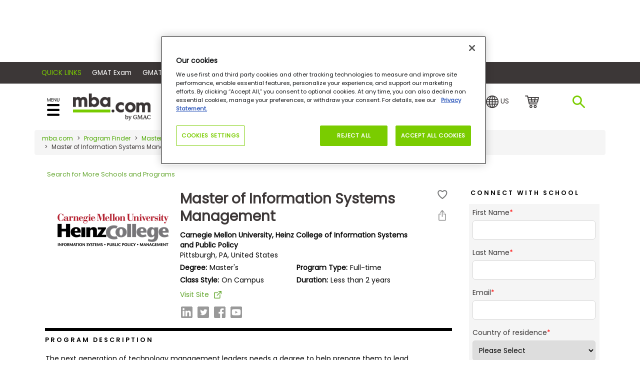

--- FILE ---
content_type: text/html; charset=utf-8
request_url: https://www.mba.com/program-finder/masters-programs/carnegie-mellon-university/heinz-college-of-information-systems-and-public-policy/master-of-information-systems-management
body_size: 19598
content:
<!DOCTYPE html>
<html lang="en">
<head>

    

<meta http-equiv="Content-Type" content="text/html; charset=utf-8" />
<meta http-equiv="X-UA-Compatible" content="IE=edge" />
<meta name="viewport" content="width=device-width, initial-scale=1, maximum-scale=2" />
<!-- The above 3 meta tags *must* come first in the head; any other head content must come *after* these tags -->
<meta name="google-site-verification" content="GcJkPbCbcFsAl-vJHDCEISPgUFyeR8EcZOBId9a5OlA" />
<meta name="title" content="Information Systems | Heinz College | Carnegie Mellon " />
<meta name="description" content="Learn about the Master of Information Systems Management program at Carnegie Mellon University using the MBA.com Program Finder tool. " />
<meta name="fragment" content="!" />
<style type="text/css">
    body {
        margin: 0;
    }

    .pageload {
        position: fixed;
        width: 100%;
        height: 100%;
        background-color: #fff;
        z-index: 9999;
        text-align: center;
    }
</style>
<link rel="preload" href="/mbaweb/Assets/fonts/Poppins-Regular.woff" as="font" crossorigin="anonymous" />
<link rel="preload" href="/mbaweb/Assets/fonts/Poppins-Regular.woff2" as="font" crossorigin="anonymous" />

<link rel="preload" href="/mbaweb/Assets/fonts/Poppins-SemiBold.woff" as="font" crossorigin="anonymous" />
<link rel="preload" href="/mbaweb/Assets/fonts/Poppins-SemiBold.woff2" as="font" crossorigin="anonymous" />

<link rel="preload" href="/mbaweb/Assets/fonts/glyphicons-halflings-regular.woff" as="font" crossorigin="anonymous" />
<link rel="preload" href="/mbaweb/Assets/fonts/glyphicons-halflings-regular.woff2" as="font" crossorigin="anonymous" />
<link rel="preload" href="https://cdn.jsdelivr.net/npm/bootstrap-icons@1.5.0/font/fonts/bootstrap-icons.woff2?856008caa5eb66df68595e734e59580d" as="font" crossorigin="anonymous" />
<link rel="preload" href="https://cdn.jsdelivr.net/npm/bootstrap-icons@1.5.0/font/fonts/bootstrap-icons.woff?856008caa5eb66df68595e734e59580d" as="font" crossorigin="anonymous" />
<link rel="preload" href="/mbaweb/Assets/fonts/data-table.woff" as="font" crossorigin="anonymous" />

    <link rel="canonical" href="https://www.mba.com/program-finder/masters-programs/carnegie-mellon-university/heinz-college-of-information-systems-and-public-policy/master-of-information-systems-management" />
<meta name="msapplication-TileColor" content="#da532c" />
<meta name="msapplication-config" content="/MBAWeb/browserconfig.xml?ver=4" /><!-- check for version-->
<meta name="theme-color" content="#ffffff" />

<!-- Step to enable Sitecore Experience Analytics  -->

<script type="text/javascript">
    window.prerenderReady = false;
</script>

<!-- organization schema  -->
<script type="application/ld+json">
    {
    "@context": "https://schema.org",
    "@type": "Organization",
    "name": "mba.com",
    "url": "https://www.mba.com/",
    "logo": "https://www.mba.com/-/media/Images/mba2/service/logos/mba-com",
    "description": "Connect to business schools, information, and tools to help you achieve your career goals.",
    "contactPoint": [
    { "@type": "ContactPoint",
    "telephone": "+1 (866) 739-0238",
    "contactType": " customer service ",
    "contactOption": "TollFree",
    "areaServed": "USA",
    "availableLanguage": ["en"],
    "email": "customercare@mba.com"},
    { "@type": "ContactPoint",
    "telephone": "+91 120-439-7830",
    "contactType": " customer service ",
    "areaServed": "IN",
    "availableLanguage": ["en", "Hindi"],
    "email": "GMATCandidateServicesAPAC@pearson.com"
    },
    { "@type": "ContactPoint",
    "telephone": " +86-10-82345675 ",
    "contactType": "customer service",
    "areaServed": "CN",
    "availableLanguage": ["en","Chinese"],
    "email": "GMATCandidateServicesAPAC@pearson.com"
    },
    { "@type": "ContactPoint",
    "telephone": "+44 (0) 161 855 7219",
    "contactType": "customer service",
    "areaServed": "EMEA",
    "availableLanguage": "en",
    "email": "GMATCandidateServicesEMEA@pearson.com"
    }
    ],
    "sameAs": [
    "https://www.facebook.com/OfficialGMAT",
    "https://twitter.com/OfficialGMAT",
    "https://www.instagram.com/theofficialgmat/",
    "https://www.youtube.com/user/OfficialGMAT",
    "https://www.linkedin.com/showcase/the-gmat%C2%AE-exam-&-products-for-business-school-candidates/"
    ]
    }
</script>
<!-- end organization schema -->

    

<script type="text/javascript">
	dataLayer = window.dataLayer = window.dataLayer || [];
	dataLayer.push({
		'event': 'contentData',
        'selectedCountry': 'United States', // selected country from the top navigation dropdown
		'contentName': "Master of Information Systems Management", // content, article name in English
		'contentDegreeType': 'None', // article degree types as mbas, business masters, executive ed, degree agnostic
		'contentAudience': 'None', // content specific audiences as early professional, experienced professional, and undergrad candidates
		'contentFunnelStage': 'Unknown/Other', // funnel stage of the content as awareness, consideration, decision, loyalty
		'contentTopic': `Unknown/Other`, // content topic
		'contentFormat': 'Program', // content format as video, infographic, article, interactive
		'contentDaysSincePublished': '409', // days since the published date to analyze how long content lasts
		'contentWordCount': 'None', // word count of the content, most helpful for the article format 
		'contentSchool': 'Carnegie Mellon University, Heinz College of Information Systems and Public Policy', // content school
		'contentSegment': 'Unknown/Other', // content segment
		'contentSyndicated': 'No' // whether it is syndicated, yes or no
    });

    if (false) {
        dataLayer.push({
            'event': 'loginStatus',
            'loginStatus': 'logged in' // only logged in status
        });
    }

</script>


    <title>Master of Information Systems Management at Heinz College of Informati</title>
    <link rel="apple-touch-icon" sizes="180x180" href="/MBAWeb/apple-touch-icon.png?ver=4">
    <link rel="icon" type="image/png" sizes="32x32" href="/MBAWeb/favicon-32x32.png?ver=6">
    <link rel="icon" type="image/png" sizes="16x16" href="/MBAWeb/favicon-16x16.png?ver=6">
    <link rel="manifest" href="/MBAWeb/site.webmanifest?ver=4">
    <link rel="mask-icon" href="/MBAWeb/safari-pinned-tab.svg?ver=4" color="#5bbad5">
    <link rel="shortcut icon" href="/MBAWeb/favicon.ico?ver=6">

    <script charset="UTF-8" type="text/plain" class="optanon-category-C0002">
window["adrum-start-time"] = new Date().getTime();
(function(config){
    config.appKey = "AD-AAB-ABV-RJZ";
    config.adrumExtUrlHttp = "http://cdn.appdynamics.com";
    config.adrumExtUrlHttps = "https://cdn.appdynamics.com";
    config.beaconUrlHttp = "http://eum-col.appdynamics.com";
    config.beaconUrlHttps = "https://eum-col.appdynamics.com";
    config.enableCoreWebVitals = true;
    config.enableSpeedIndex = true;
    config.xd = {enable : false};
})(window["adrum-config"] || (window["adrum-config"] = {}));

var originalPromise = window.Promise;
</script>
<script>

function revertPromise(){
setTimeout(function () {
    window.Promise = originalPromise;
});

}
</script>
<script asyn src="//cdn.appdynamics.com/adrum/adrum-latest.js" type="text/plain" class="optanon-category-C0002" onload="revertPromise()"></script>

    <link rel="preload" href="/mbaweb/Assets/css/bootstrap-icons.css" as="style" onload="this.onload=null;this.rel='stylesheet'">
<noscript><link rel="stylesheet" href="/mbaweb/Assets/css/bootstrap-icons.css"></noscript>
<link rel="preload" href="https://fonts.googleapis.com/css2?family=Poppins:wght@200;400;500;600;700&display=swap" as="font" type="font/woff2" crossorigin>
<link rel="preload" href="/MBAweb/Assets/MinifiedCSS/cssGlobal_v2.bf80dc82405d3e4894ee.css" as="style" onload="this.onload=null;this.rel='stylesheet'">
<noscript><link rel="stylesheet" href="/MBAweb/Assets/MinifiedCSS/cssGlobal_v2.bf80dc82405d3e4894ee.css"></noscript>
<script src="/bundles/jsGlobal_v2.js?v=I4Rt29S30viYBIMg2Qte389hiKKgYEG3IaWSrESPSFk1"></script>

<script type="text/javascript">
    var headerJs = '/MBAWeb/angular/dist/header-menu-7b03652321218bff5128.bundle.js'
    var vendorJs = '/MBAWeb/angular/dist/vendor-12.02.16.bundle.js'
    var requiedCommonJs='/MBAWeb/angular/dist/required-common-7b03652321218bff5128.bundle.js'
    var shouldLoadAngular = false;
    function loadHeaderAngular(clickedItem) {
        if (shouldLoadAngular) {
            loadAngular(requiedCommonJs, headerJs, vendorJs, clickedItem);
        } else {
            loadOnlyHeader(headerJs,clickedItem);
        }
    } 
    document.addEventListener("DOMContentLoaded", function () {
        const url = new URL(window.location.href);

        // Use URLSearchParams to get query parameters
        const params = new URLSearchParams(url.search);

        // Retrieve a specific query parameter
        var qryShowModal = params.get('showModal');
        qryShowModal = qryShowModal || "";
        if ((url.pathname != "/service/login" && url.pathname != "/service/registration" && url.pathname != "/service/forgot-password") &&
            (sessionStorage.getItem("sessionForGmatRegistration") == "1" || qryShowModal.toLowerCase().toString() == 'true')) {
            loadHeaderAngular(0);
        }
    });
</script>
    <script src="/MBAWeb/angular/dist/required-common-7b03652321218bff5128.bundle.js"></script>






    <base href="/">

    <script type="text/javascript">
        var enableRefreshAdd = false;
        var isFromSave = '';
        var isHomePage = "";
        var identityId = "";
        if (isFromSave=="False") {
            sessionStorage.removeItem('idKey');
        }
        var currentAccount ="FhGx27TLUJdbGes9M/DlLqi9o6MWp038xL1KmPUWGsDSOUGr/TTojlshe0TTRaU/IS5I7QZebbzw2Su9GV2WOAsHziQelsNoqP3Xs7cmUwGD/8Ib3Berh9gFX9aVM/[base64]/gHw4eHQK4yKsoknt2y//5qI9G+1vYGiovSKS+fcp9DQ1ah0fXneTCKInIDAsByBC092iNAgoMpaICMJ28pKaFj57tNbqebr+Aw74lGDCxOE5ZqHwPzkW5djHwmNIZqAxZlArVZfcn2kci4mZgFGocSXnTMqUakcoTKAEKy5yRbXcN3JwvL4vkIEeRlKZ1gm3krJ3wNPXyZmuPhfP1jSrYI/EIS4EVmj/63pjnTltI0+jXmY/i9bLKR0IvAVrc448yTXrKcTfUZbQk9f5HqDR0xqHIyg7i2TxxkNHEwesjRthMeFQnYIuFhFpP1GmUiRmz/6R9unWqFgWeRR3cAs4Vz+SbuSB6PTXGyYwELaJ8NipnR9D6RXQK6xjXzIkT4khdwEQesyR/gnSgmRGhNVxQtEZQWymNTIFhLeR+Kz1/YVkJHI7+Om05OiRkwzs16gaThSjpjGA/LVwUM0cXSkFyKVK32GW4gACJrheCVyWFO1P4A0ZHwRY9qzuSIdC//JDYEFWPDSBEDCAn6utVeMKRBaR+DvvrSrOx7bSLUiP27lDG9JrrUA2wU5Wr9XZkejRswsyL5I5C09xMSVqtmrj8dshpoLcJfe6rRrQXahgHYobaUDP5DyBaleJNU25NlA4etny3O1jA4kq6Cce/R4pZT+LPfhrj9bSoi6HypCQJ7c2EIfWfu25z1vwqWsde3WDb78ql1OC0lKM3nJB6dQVybSAO1NhJdj9bVNkPj5GuH1obPNUYEOpaCE0QhTrnoXDoltjdtw8bkY3GZQnIS+wkmPipyWbcZaA+/uxfGwfktO1HlQxsyWIVypP+9QX1cVCztuSPGPl92uHsuqGpjOj/Uf0jzKcJ+EaX+L7B2QQUydouDCqufsCdfTcLYuGqCF7zIDFmNg4l2kBpDlksSbYW7e7kMe11X2LW5kyQ05Bcg/dH+b5RowM3ScJK169DO6T+u65tEsdLdCIcWG+G/+ylBgHcivmfpFq9nZb5D8covQOPlKJA/08i94prqPeVeFfjEHlUe+pYDwdoF4uDEktUTOuCUcUd0FaekaA399D/h8wNGmh4bx2nsMX8vT1ElAmya9aVtti2vvCwUSKcCXu+S/nXIR0zXzu44KpFeYWER6h7A+uzrDwoxiwqp7F3qb/mWh5MRJneIqarhfKTssyIzG5jaL7iMF0aaL2yv+trO0=";
        var siteCoreConfig = {
            apiUrl: 'https://api.gmac.com:443/api/',
            apiKey: 'ed39377c93b9eff63a772d052996f4c4056333ff37b941764f3d2362ff7c8035',
            googleApiKey:'AIzaSyA7Ic4cXTxSHgCKI8wg6S0GqZVOrY5PIU8',
            baiduApiKey:'',
            currentAccount: currentAccount,
			preferredCountry: {"source":"IPLookup","countryName":"United States","regionName":"United States","languageName":"en","stateProvinceName":"Ohio","cityName":"Columbus","latitude":"39.96118","longitude":"-82.99879","countryCode":"US","countryId":null,"availableTestCenter":false,"availableOnline":false,"enableGradSelectOptIn":false,"enableGlobalOptIn":false},
            notificationMessage: '',
            signUpUrl: '/service/login.aspx?openRegister=true',
            cmServer: '',
            solrIndex:'live',
            candidateProfileUrl:"/my-account",
            loginPageUrl: '/service/login?returnUrl=',
            userAccessKeyRenewal: '20',
            userAccessKeyTimeOut: '180',
            currentLanguage:'en',
            showAdForPage: '1',
            useAzureSolrInstance:true,
            headerUniqueIdentifier:'Browser'
        };
		function AddQueryParam(query, param, value) {
			return query + (query.indexOf('?') >= 0 ? '&' : '?') + param + '=' + value;
		}

        function PopupCenter(url, title, w, h) {
            // Fixes dual-screen position                         Most browsers      Firefox
            var dualScreenLeft = window.screenLeft != undefined ? window.screenLeft : screen.left;
            var dualScreenTop = window.screenTop != undefined ? window.screenTop : screen.top;

            var width = window.innerWidth ? window.innerWidth : document.documentElement.clientWidth ? document.documentElement.clientWidth : screen.width;
            var height = window.innerHeight ? window.innerHeight : document.documentElement.clientHeight ? document.documentElement.clientHeight : screen.height;

            var left = ((width / 2) - (w / 2)) + dualScreenLeft;
            var top = ((height / 2) - (h / 2)) + dualScreenTop;
            var newWindow = window.open(url, title, 'toolbar=no, titlebar=no, menubar=no, scrollbars=no, resizable=no, location=no, directories=no, status=no, width=' + w + ', height=' + h + ', top=' + top + ', left=' + left);

            // Puts focus on the newWindow
            if (window.focus) {
                newWindow.focus();
            }
        }

        function DoLogin(returnUrl, action, popup, loginType, isFromSave, isLowCommitmentLogin) {
            var loginUrl = '/service/login';
            if (!isFromSave) {
                isFromSave = false;
            }
            if (!isLowCommitmentLogin) {
                isLowCommitmentLogin = false;
            }
            if (returnUrl) {
                loginUrl = AddQueryParam(loginUrl, 'returnUrl', encodeURIComponent(returnUrl));
            }
            if (action) {
                loginUrl = AddQueryParam(loginUrl, 'action', action);
            }
            if (loginType) {
                loginUrl = AddQueryParam(loginUrl, 'loginType', loginType);
            }
            if (popup) {
                loginUrl = AddQueryParam(loginUrl, 'popup', popup);
            }

            else {
                loginUrl = AddQueryParam(loginUrl, 'popup', 'true');
            }
            loginUrl = AddQueryParam(loginUrl, 'isFromSave', isFromSave);
            loginUrl = AddQueryParam(loginUrl, 'isLowCommitmentLogin', isLowCommitmentLogin);

            if (true) {
                window.location.href = loginUrl;
            } else {
                PopupCenter(loginUrl, 'loginpopup', 550, 650);
            }
            return false;
        }

        // TODO: Update profileUpdateURL to be pulled from "GMAC.OpenID.ProfileUrl" setting
        function DoActionAfterLogin(openRegister, action, returnUrl) {
            var profileUpdateUrl = "http://accounts.gmac.com/account/profile?returnurl={0}";
            if (openRegister == 'true') {
                window.location = '/service/login.aspx?openRegister=true' + (action ? '&action=' + action : '');
            } else {
                window.location = returnUrl ? returnUrl : profileUpdateUrl + returnUrl;
            }
				}

		
    </script>

    <!-- Hubspot Footer email signup script. -->
    <script type="text/javascript">
        function getCookie(c_name) {
            if (document.cookie.length > 0) {
                c_start = document.cookie.indexOf(c_name + "=");
                if (c_start != -1) {
                    c_start = c_start + c_name.length + 1;
                    c_end = document.cookie.indexOf(";", c_start);
                    if (c_end == -1) {
                        c_end = document.cookie.length;
                    }
                    return unescape(document.cookie.substring(c_start, c_end));
                }
            }
            return "";
        }

        function setCookie(cname, cvalue, exdays) {
            var d = new Date();
            d.setTime(d.getTime() + (exdays * 24 * 60 * 60 * 1000));
            var expires = "expires=" + d.toUTCString();
            document.cookie = cname + "=" + cvalue + ";" + expires + ";path=/";
        }

        function sessionClear() {
            sessionStorage.removeItem('selectedTopic');
            sessionStorage.removeItem('PUVUpdate');
        }
    </script>
        <script>
            enableRefreshAdd = true;
        </script>
    
    


        <script>
              (function (w, d, s, l, i) {
        w[l] = w[l] || []; w[l].push({ 'gtm.start':
new Date().getTime(), event: 'gtm.js'
        }); var f = d.getElementsByTagName(s)[0],
j = d.createElement(s), dl = l != 'dataLayer' ? '&l=' + l : ''; j.async = true; j.src =
'https://www.googletagmanager.com/gtm.js?id=' + i + dl; f.parentNode.insertBefore(j, f);
    })(window, document, 'script', 'dataLayer', 'GTM-WKH6HJS');
        </script>
    <script>
    window.googletag = window.googletag || { cmd: [] };
    function publishAds() {
        googletag.pubads().setTargeting("Environment", ["prod"]);
        googletag.pubads().setTargeting("MBA-ItemId", ["{B9E4BA04-DD63-4756-91DA-29FA59714436}"]);
        googletag.pubads().setTargeting("MBA-Title", [""]);
        googletag.pubads().setTargeting("MBA-Author", [""]);
        googletag.pubads().setTargeting("MBA-URL", ["https://www.mba.com/program-finder/masters-programs/carnegie-mellon-university/heinz-college-of-information-systems-and-public-policy/master-of-information-systems-management"]);
        googletag.pubads().setTargeting("MBA-Page", ["master-of-information-systems-management"]);
        googletag.pubads().setTargeting("MBA-Schools", ["Carnegie Mellon University, H. John Heinz III College"]);
        googletag.pubads().setTargeting("MBA-Topics", [""]);
        googletag.pubads().setTargeting("MBA-Segments", [""]);
        googletag.pubads().setTargeting("Logged_In", ["Guest User"]);
            googletag.pubads().setTargeting("MBA-SchoolProfile", ["Unpaid"]);
       googletag.pubads().enableLazyLoad({
            fetchMarginPercent: 100,
            renderMarginPercent: 25,
            mobileScaling: 4.0
        });
    }
</script>
    <div id="hdnCCAdUnits" style="display:none">
        [{"Item1":"/21707729713/MBA/MBA_ProgramProfile_LB","Item2":"div-gpt-ad-1580117783681-0","Item3":"LB"}]
    </div> 

<script>  
googletag.cmd.push(function() {
// Define a size mapping object. The first parameter to addSize is
// a viewport size, while the second is a list of allowed ad sizes.   

var mappingLB = googletag.sizeMapping().
// Mobile
addSize([320, 0], [320, 50]). 
// TAB
addSize([768, 0], [728, 90]).
//  Desktop
addSize([1024, 0], [[970,250],[728, 90]]).build(); 

var mappingRGT = googletag.sizeMapping().
// Mobile
addSize([320, 0], [300, 250]).
// TAB
addSize([768, 0], [[300, 250], [300, 600]]).
// Desktop
addSize([1024, 0], [[300, 250], [300, 600]]).build();

//Adslot 1 declaration
googletag.defineSlot('/21707729713/MBA/MBA_SCHOOLSEARCHPROGRAMPROFILE_LB1', [[970,250],[728,90],[320,50]], 'div-gpt-ad-3680692-1')
.defineSizeMapping(mappingLB)
.addService(googletag.pubads());

//Adslot 2 declaration
googletag.defineSlot('/21707729713/MBA/MBA_SCHOOLSEARCHPROGRAMPROFILE_MPU1', [[300,600],[300,250]], 'div-gpt-ad-3680692-2')
.defineSizeMapping(mappingRGT )
.addService(googletag.pubads());

publishAds();
googletag.enableServices();
});
function refreshAdd(){
googletag.pubads().refresh();
}
</script> 
<script>
    var gptadslots = [];
    var googletag = googletag || { cmd: [] };
    googletag.cmd.push(function () {
        // Define a size mapping object. The first parameter to addSize is
        // a viewport size, while the second is a list of allowed ad sizes.
        var mappingLB = googletag.sizeMapping().
            // Mobile
            addSize([320, 0], [320, 50]).
            // TAB
            addSize([768, 0], [728, 90]).
            // Desktop
            addSize([1024, 0], [[970, 250], [728, 90]]).build();

        var mappingMPU = googletag.sizeMapping().
            // Mobile
            addSize([320, 0], [300, 250]).
            // TAB
            addSize([768, 0], [[300, 600], [300, 250]]).
            // Desktop
            addSize([1024, 0], [[300, 600], [300, 250]]).build();

	var mappingLFT = googletag.sizeMapping().
                  // Mobile
            addSize([320, 0], [300, 250]).
		   // TAB
            addSize([991, 0], [300, 250]). 
		   // Desktop
		   addSize([992, 0],[160,600]).build();

        var adUnits = JSON.parse(document.getElementById("hdnCCAdUnits").innerHTML);
        if (adUnits != null && adUnits.length > 0) {
            for (var ad in adUnits) {
                var selectedAd = adUnits[ad].Item1;
                var targetDiv = adUnits[ad].Item2;
                var adType = adUnits[ad].Item3;

				switch(adType.toLowerCase()) {
				  case "lb":
					googletag.defineSlot(selectedAd, [[970, 250], [728, 90], [320, 50], [300, 250], [300, 600]],
                        targetDiv).defineSizeMapping(mappingLB).addService(googletag.pubads());
					break;
				  case "mpu":
					 googletag.defineSlot(selectedAd, [[300, 600], [300, 250]],
                        targetDiv).defineSizeMapping(mappingMPU).addService(googletag.pubads());
					break;
				  case "skyscraper ad":
				     googletag.defineSlot(selectedAd, [[120,600],[160,600]],
                        targetDiv).defineSizeMapping(mappingLFT).addService(googletag.pubads());
					break;
				  case "native":
				    googletag.defineSlot(selectedAd,'fluid',targetDiv) 
						.addService(googletag.pubads()); 
					break;
				  default:
					googletag.defineSlot(selectedAd, [[970, 250], [728, 90], [320, 50], [300, 250], [300, 600]],
                        targetDiv).defineSizeMapping(mappingLB).addService(googletag.pubads());
				}
                
            }
        }
        publishAds();
        googletag.enableServices();
    });
    function refreshAdd() {
        setTimeout(() => {
            googletag.pubads().refresh();
        });
    }
</script></head>
<body>
    <!-- header HTML Start -->
    <div class="pageload">
    <img loading="eager" src="/MBAWeb/assets/img/loading-dots.gif" alt="Loading..." />
</div>
<link rel="preload" href="/mbaweb/Assets/fonts/Poppins-Regular.woff" as="font" crossorigin="anonymous" />
<style type="text/css">
    .highlight {
        color: black;
        font-weight: 600;
    }

    #headerRegGMAT [hidden] {
        display: none !important;
    }

    @media (min-width:1280px) {
        #paidProgram .importantinfo {
            min-height: 1000px
        }

        .emailrow {
            min-height: 427px;
        }

        .list-group-horizontal > .list-group-item:first-child {
            padding: 0;
        }

        #headerRegGMAT.primary_btn_promo_cta, #headerRegGMAT.ng__register a {
            display: block;
            min-width: 120px;
        }

        .country-c .dropdown {
            min-width: 46px;
            display: block;
        }

        .country-c .countryselector {
            display: block;
        }

        .list-group {
            width: 100%;
            display: flex;
            font-family: "poppins";
            justify-content: flex-end;
        }

            .list-group li {
                min-width: 76px;
                place-items: center;
            }

        #spnCountryCode {
            min-width: 17px;
            display: inline-block;
        }
    }
</style>



<script type="text/javascript">
    var oldXHR = window.XMLHttpRequest;
    var ctr = 0;
    var timeout;
    function newXHR() {
        var realXHR = new oldXHR();
        realXHR.addEventListener("readystatechange", function (a, b) {
            clearTimeout(timeout);
            if (realXHR.readyState == 1) {
                ctr++;
            }
            if (realXHR.readyState == 4) {
                ctr--;
                if (ctr <= 0) {
                    timeout = setTimeout(function(){
                        if (ctr <= 0) {
                            window.prerenderReady = true;
                        }
                    }, 0);
                }
            }
        }, false);
        return realXHR;
    }
    window.XMLHttpRequest = newXHR;
    siteCoreConfig.gcalIcon = '-/media/images/mba2/common-icons/icon-gcal.png?rev=8c1e8cb9a4b045acb58d126cd56fa275';
    siteCoreConfig.outlookIcon = '-/media/images/mba2/common-icons/icon-outlook.png?rev=9e0d6259ec90434da26ca1df412d656d';
    siteCoreConfig.iCalIcon = '-/media/images/mba2/common-icons/icon-ical.png?rev=2826abe445ce49f9b34f1ea420f9b52a';
    siteCoreConfig.searchableFlag = true;
    siteCoreConfig.continueShoppingUrl = '/gmat-exam-prep ';
    siteCoreConfig.focusShoppingUrl = '/gmat-focus-exam-prep';
    siteCoreConfig.gmatFocusProductCategoryId = '2680009';
    siteCoreConfig.askNetControllerUrl = '/api/sitecore/AskNet/AskNetRedirect';
    siteCoreConfig.disclaimer = '';
    siteCoreConfig.cartEmptyMessage = 'Your cart is empty.';
    siteCoreConfig.notificationMessage = 'No results found for ';
    siteCoreConfig.locationSearchBarLabelText = 'Enter your location..';
    siteCoreConfig.is2CheckoutEnabled = ('true' === 'true') ? true : false;
    siteCoreConfig.twoCheckoutUrl = 'https://shop.mba.com/order/checkout.php?PRODS={0}&amp;QTY={1}&amp;SHOPURL={2}&amp;ORDERSTYLE=nLWwm5W5nLg=';
    siteCoreConfig.twoCheckoutBundleProductUrl = 'https://shop.mba.com/order/checkout.php?PRODS={0}&amp;ADDITIONAL_BLISTS[{0}]={1}&amp;CART=1&amp;CARD=2&amp;SHORT_FORM=1&amp;ORDERSTYLE=nLWwm5W5nLg=&amp;SHOPURL={2}';
    siteCoreConfig.neeaRedirectMessage="You are being redirected to the NEEA website to update your profile.";
    siteCoreConfig.neeaProfileUrl='https://gmat-main.neea.cn/';
    siteCoreConfig.enableNEEAFeatureFlag = false;
    siteCoreConfig.gmatCheckProfileUrl = '/service/testing/gmat-exam-profile';
    siteCoreConfig.enableGORFeatureFlag = true;
    siteCoreConfig.examityDeliveryEndDateUTC = '2025-07-06T23:59:59.0000000Z';
    siteCoreConfig.bundleProductsToDisplay = '5235,5240'
    siteCoreConfig.manageOptIns = ('true' === 'true') ? true : false;
    (function () {
        var saveLabels = {};
        saveLabels.savedText = 'Saved';
        saveLabels.saveText = 'save';
        siteCoreConfig.saveLabels = saveLabels;

        var siteSearchSettingsModel = {};
        siteSearchSettingsModel.searchPageUrl = '/search?searchStr=';
        siteSearchSettingsModel.seachBoxPlaceholder = 'search mba.com';
        siteSearchSettingsModel.previouslyVisitedPageSectionHeading = 'Previously Visited';
        siteSearchSettingsModel.previouslyVisitedPageCacheKey= 'previouslyVisitedPages';
        siteSearchSettingsModel.previouslyVisitedPageCacheDuration= '30';
        siteSearchSettingsModel.previouslyVisitedPageExcludedTexts = 'service';
        siteSearchSettingsModel.previouslyVisitedPageCount = '3';
        siteSearchSettingsModel.frequentSearchesSectionHeading = 'Frequent Searches';
        siteSearchSettingsModel.frequentSearchesCount= '2';
        siteSearchSettingsModel.frequentSearches = '';
        siteCoreConfig.siteSearchSettingsModel = siteSearchSettingsModel;
        siteCoreConfig.adEnabledHTML = { };
        adHTML = { };
        adHTML.sponseredA = "\u003cdiv gtag-script\u003e\u003cdiv id=\u0027div-gpt-ad-1635861382214-0\u0027\u003e\u003cscript\u003egoogletag.cmd.push(function(){googletag.display(\u0027div-gpt-ad-1635861382214-0\u0027)})\u003c/script\u003e\u003c/div\u003e\u003c/div\u003e"
        siteCoreConfig.adEnabledHTML = adHTML;
    })();
</script>
    <style>
        .info {
            color: #17a2b8;
            font-size: 1.25em;
        }

        .error {
            color: red;
            font-size: 1.25em;
        }
    </style>




                <div class="adspace" style="background-color:">
                    <div class="adBanner">
  <div class="largebanner smallbanner ">
    <div class="ad-banner footerbanner">
      <div id="div-gpt-ad-1580117783681-0">
        <script>window.googletag = window.googletag || {cmd: []};googletag.cmd.push(function() { googletag.display('div-gpt-ad-1580117783681-0'); });</script>
      </div>
    </div>
  </div>
</div>
                </div>

    <style>
        .info {
            color: #17a2b8;
            font-size: 1.25em;
        }

        .error {
            color: red;
            font-size: 1.25em;
        }
    </style>








    <nav id="universal-ribbon" class="u-ribbon" style="color: #ffffff ; background-color:  #3c3737; ">
        <div id="uMenuContainer" class="container">
            <span class="partner-text">Quick Links</span>
            <div class="u-menu-dropdown close">
                    <span id="closeIcon">
                        Quick Links
                    </span>
                    <span id="openIcon" class="display-none-imp">
                        Quick Links
                    </span>

               
            </div>
                <ul class="u-menu-list" style="display:none">
                                <li class="texthover">

                                    <a data-toggle="tooltip" data-placement="bottom" data-html="true"    class="u-menu-item pipe  u-menu-pointer" target="" role="button">
                                        Quick Links
                                    </a>
                                </li>
                                <li class="">
                                    <a data-toggle="tooltip" data-placement="bottom" data-html="true"  data-href=https://www.mba.com/exams/gmat-exam?utm_source=mba&amp;utm_medium=ribbon&amp;utm_campaign=launch  href=https://www.mba.com/exams/gmat-exam?utm_source=mba&amp;utm_medium=ribbon&amp;utm_campaign=launch class="u-menu-item nopipe  " target="">
                                        GMAT Exam
                                    </a>
                                </li>
                                <li class="">
                                    <a data-toggle="tooltip" data-placement="bottom" data-html="true"  data-href=https://www.mba.com/gmat-exam-prep?utm_source=mba&amp;utm_medium=ribbon&amp;utm_campaign=launch  href=https://www.mba.com/gmat-exam-prep?utm_source=mba&amp;utm_medium=ribbon&amp;utm_campaign=launch class="u-menu-item nopipe  " target="">
                                        GMAT Prep
                                    </a>
                                </li>
                                <li class="">
                                    <a data-toggle="tooltip" data-placement="bottom" data-html="true"  data-href=https://www.mba.com/connect-with-schools/gmac-tours/events-calendar/?utm_source=mba&amp;utm_medium=ribbon&amp;utm_campaign=launch  href=https://www.mba.com/connect-with-schools/gmac-tours/events-calendar/?utm_source=mba&amp;utm_medium=ribbon&amp;utm_campaign=launch class="u-menu-item nopipe  " target="">
                                        Events
                                    </a>
                                </li>
                                <li class="">
                                    <a data-toggle="tooltip" data-placement="bottom" data-html="true"  data-href=https://advancery.gmac.com/?utm_campaign=Advancery_mba_nav_quicklinks_match&amp;utm_medium=referral&amp;utm_source=mba.com  href=https://advancery.gmac.com/?utm_campaign=Advancery_mba_nav_quicklinks_match&amp;utm_medium=referral&amp;utm_source=mba.com class="u-menu-item nopipe  " target="_blank">
                                        Match with Programs
                                    </a>
                                </li>

                </ul>
        </div>
    </nav>

<header class="header" id="headsticky">
        <script>
            (function () {

             siteCoreConfig.preferredCountry.locationSearchBarLabelText = "Enter your location..";
                siteCoreConfig.preferredCountry.allLocationLabelText = "All Locations";
                siteCoreConfig.preferredCountry.selectedLocationLableText = "Selected Location";


                        siteCoreConfig.preferredCountry.enableGlobalOptIn = ("True" == "True") ? true : false;
                        siteCoreConfig.preferredCountry.enableGradSelectOptIn = ('True' == "True") ? true : false;

                    //ShoppingCart Model
                    siteCoreConfig.shoppingCartModel = {};
                    siteCoreConfig.shoppingCartModel.isEaShoppingCart = JSON.parse(("False").toLowerCase());
                    siteCoreConfig.shoppingCartModel.isMbaShoppingCart = JSON.parse(("True").toLowerCase());
                    siteCoreConfig.shoppingCartModel.redirectURL ="https://www.mba.com/exam-prep";

                }());
        </script>
        <div id="mySidenav" class="sidenav">
            <div class="col-lg-12 col-md-12" id="divFlyoutHeroText">
                <div class="closebtn" onclick="closeNav()">×</div>
                <span id="menu-heading" class="d-md-none d-none d-lg-inline-block">Explore our resources to learn how to reach your career goals with a graduate business degree.</span>
                <span class="logo d-lg-none">
                    <a class="m-pad" href="/" aria-label="MBA Logo"><img src="-/media/mbasite/lazy/lazy-image.png?rev=be79f5983e24475ab646e56558b54a81" alt="mba.com by GMAC" width="155" height="62" title="mba.com by GMAC" data-src="/-/media/mbasite/globalimages/logos/mbacom-by-gmac-1-1.png?h=62&amp;iar=0&amp;w=155&amp;rev=ea33d84a9b7d4d9f893b642d0400c551&amp;hash=47D82D0D30303A7382B7558772BB46C9" class="lazy"></a>
                </span>
            </div>
            <div class="row p-3">
                <div class="col-sm-12 col-xs-12 col-lg-4 col-md-5 nav-left-fill no-gutters">
                    <!--register for gmat mobile-->
                    <div class="d-xl-none d-lg-none" id="registerForGMATMobile">
                        <ul class="headerRegGMAT">
                        </ul>
                    </div>


                    <ul class="main-nav">
                            <li id="menu-1"><a href="https://www.mba.com/exams?nav=header">Exams</a><span>></span></li>
                            <li id="menu-2"><a href="https://www.mba.com/exams/gmat-exam/prep-for-the-exam?nav=header">Exam Prep</a><span>></span></li>
                            <li id="menu-3"><a href="https://www.mba.com/businessfundamentals?nav=header">Prepare for Business School</a><span>></span></li>
                            <li id="menu-4"><a href="https://www.mba.com/business-school-and-careers?nav=header">Business School &amp; Careers</a><span>></span></li>
                            <li id="menu-5"><a href="https://www.mba.com/explore-programs?nav=header">Explore Programs</a><span>></span></li>
                            <li id="menu-6"><a href="https://www.mba.com/connect-with-schools?nav=header">Connect with Schools</a><span>></span></li>
                            <li id="menu-7"><a href="https://www.mba.com/how-to-apply?nav=header">How to Apply</a><span>></span></li>
                            <li id="menu-8"><a href="https://support.mba.com/hc/en-us">Help Center</a><span>></span></li>

                    </ul>
                    <!-- mobile display for login-->
                    <div class="d-xl-none d-lg-none">
                        <ul class="list-group list-nav R-Nav m-R-Nav">
                        </ul>
                    </div>
                    <!--right section of header for mobile display-->


                </div>
                <div class="col-lg-8 col-md-7 col-sm-12 col-xs-12">

                    <!-- menu on mouse over -->
                        <div class="sub-menu leading" id="submenu-1">
                            <div class="closemenudiv"><div class="closebtn closesubmenu" onclick="closeSideNav()"><</div> Main Menu</div>
                            <h2 class="prg-h2">Exams</h2>
                            <ul class="childmenu-items" id="menucontainer">
                                            <li class="item-child">
                                                <a href="https://www.mba.com/exams/gmat-exam?nav=header" target="">GMAT™ Exam</a>
                                                        <ul>
                                                                <li><a href="https://www.mba.com/exams/gmat-exam/about?nav=header" target="">About the Exam</a></li>
                                                                <li><a href="https://www.mba.com/exams/gmat-exam/register?nav=header" target="">Register for the Exam</a></li>
                                                                <li><a href="https://www.mba.com/exams/gmat-exam/plan-for-exam-day?nav=header" target="">Plan for Exam Day</a></li>
                                                                <li><a href="https://www.mba.com/exams/gmat-exam/prep-for-the-exam?nav=header" target="">Prep for the Exam</a></li>
                                                        </ul>

                                            </li>
                                            <li class="item-child">
                                                <a href="https://www.mba.com/exams/executive-assessment?nav=header" target="">Executive Assessment</a>
                                                        <ul>
                                                                <li><a href="https://www.mba.com/exams/executive-assessment/about?nav=header" target="">About the Executive Assessment</a></li>
                                                                <li><a href="https://www.mba.com/exams/executive-assessment/register?nav=header" target="">Register for the Executive Assessment</a></li>
                                                                <li><a href="https://www.mba.com/exams/executive-assessment/assessment-day?nav=header" target="">Plan for Assessment Day</a></li>
                                                                <li><a href="https://www.mba.com/exams/executive-assessment/prepare?nav=header" target="">Prepare for the Assessment</a></li>
                                                        </ul>

                                            </li>
                                            <li class="item-child">
                                                <a href="https://www.mba.com/exams/nmat?nav=header" target="">NMAT by GMAC</a>

                                            </li>
                                            <li class="item-child">
                                                <a href="https://www.mba.com/exams/business-writing-assessment" target="">Business Writing Assessment</a>

                                            </li>

                            </ul>

                        </div>
                        <div class="sub-menu subsequent" id="submenu-2">
                            <div class="closemenudiv"><div class="closebtn closesubmenu" onclick="closeSideNav()"><</div> Main Menu</div>
                            <h2 class="prg-h2">Exam Prep</h2>
                            <ul class="childmenu-items" id="menucontainer">
                                            <li class="item-child">
                                                <a href="https://www.mba.com/gmat-exam-prep?nav=header" target="">Shop GMAT™ Official Prep</a>

                                            </li>
                                            <li class="item-child">
                                                <a href="https://www.mba.com/exams/gmat-exam/prep-for-the-exam?nav=header" target="">GMAT™ Official Prep</a>
                                                        <ul>
                                                                <li><a href="https://www.mba.com/exams/gmat-exam/prep-for-the-exam?nav=header" target="">About GMAT™ Official Prep</a></li>
                                                                <li><a href="https://www.mba.com/exams/gmat-exam/prep-for-the-exam/prep-strategies?nav=header" target="">Prep Strategies</a></li>
                                                                <li><a href="https://gmac.outgrow.us/gmat-focus-personalized-prep-plan-quiz?nav=header" target="_blank">Personalized Prep Plan</a></li>
                                                                <li><a href="https://www.mba.com/skills-insight?nav=header" target="|Custom">Skills Insight</a></li>
                                                                <li><a href="/gmat-mini-quiz?nav=header" target="_blank">GMAT Mini Quiz</a></li>
                                                        </ul>

                                            </li>
                                            <li class="item-child">
                                                <a href="https://www.mba.com/exams/executive-assessment/prepare?nav=header" target="">Executive Assessment Exam Prep</a>

                                            </li>
                                            <li class="item-child">
                                                <a href="https://www.mba.com/exams/nmat/prep-for-the-exam/official-nmat-prep?nav=header" target="">NMAT by GMAC Exam Prep</a>

                                            </li>
                                            <li class="item-child">
                                                <a href="https://www.mba.com/exams/business-writing-assessment/prepare" target="">Business Writing Assessment Prep</a>

                                            </li>

                            </ul>

                        </div>
                        <div class="sub-menu subsequent" id="submenu-3">
                            <div class="closemenudiv"><div class="closebtn closesubmenu" onclick="closeSideNav()"><</div> Main Menu</div>
                            <h2 class="prg-h2">Prepare For Business School</h2>
                            <ul class="childmenu-items" id="menucontainer">
                                            <li class="item-child">
                                                <a href="https://advancery.gmac.com/?utm_campaign=Advancery_mba_nav_mega_menu_match&amp;utm_medium=referral&amp;utm_source=mba.com" target="_blank">Match with Business Schools</a>

                                            </li>
                                            <li class="item-child">
                                                <a href="https://www.mba.com/businessfundamentals?nav=header" target="">Business Fundamentals</a>

                                            </li>

                            </ul>

                        </div>
                        <div class="sub-menu subsequent" id="submenu-4">
                            <div class="closemenudiv"><div class="closebtn closesubmenu" onclick="closeSideNav()"><</div> Main Menu</div>
                            <h2 class="prg-h2">Business School &amp; Careers</h2>
                            <ul class="childmenu-items" id="menucontainer">
                                            <li class="item-child">
                                                <a href="https://www.mba.com/business-school-and-careers?nav=header" target="">Business Schools &amp; Careers</a>
                                                        <ul>
                                                                <li><a href="https://www.mba.com/business-school-and-careers/business-internships?nav=header" target="">Internships</a></li>
                                                        </ul>

                                            </li>
                                            <li class="item-child">
                                                <a href="https://www.mba.com/business-school-and-careers/why-business-school?nav=header" target="">Why Business School</a>
                                                        <ul>
                                                                <li><a href="https://advancery.gmac.com/?utm_campaign=Advancery_mba_nav_mega_menu&amp;utm_medium=referral&amp;utm_source=mba.com" target="_blank">Compare Programs &amp; Get Matched</a></li>
                                                                <li><a href="https://www.mba.com/business-school-and-careers/student-experience?nav=header" target="">Student Experience</a></li>
                                                                <li><a href="https://www.mba.com/business-school-and-careers/success-stories?nav=header" target="">Success Stories</a></li>
                                                                <li><a href="https://www.mba.com/business-school-and-careers/diversity-and-inclusion?nav=header" target="">Diversity and Inclusion</a></li>
                                                                <li><a href="https://www.mba.com/business-school-and-careers/women-in-business?nav=header" target="">Women in Business</a></li>
                                                                <li><a href="https://www.mba.com/business-school-and-careers/salary-and-roi/business-school-roi-calculator?nav=header" target="">MBA ROI Calculator</a></li>
                                                        </ul>

                                            </li>
                                            <li class="item-child">
                                                <a href="https://www.mba.com/business-school-and-careers/career-possibilities?nav=header" target="">Career Possibilities</a>
                                                        <ul>
                                                                <li><a href="https://www.mba.com/explore-programs/advancery?utm_campaign=Advancery_mba_nav_mega_menu&amp;utm_medium=referral&amp;utm_source=mba.com" target="">Plan your Path</a></li>
                                                                <li><a href="https://www.mba.com/business-school-and-careers/career-possibilities/quiz-are-you-leadership-material?nav=header" target="">Quiz: Are You Leadership Material?</a></li>
                                                                <li><a href="https://www.mba.com/business-school-and-careers/success-stories?nav=header" target="">Success Stories</a></li>
                                                                <li><a href="https://www.mba.com/business-school-and-careers/salary-and-roi/estimate-your-post-mba-salary?nav=header" target="">Estimate Your Salary</a></li>
                                                        </ul>

                                            </li>

                            </ul>

                        </div>
                        <div class="sub-menu subsequent" id="submenu-5">
                            <div class="closemenudiv"><div class="closebtn closesubmenu" onclick="closeSideNav()"><</div> Main Menu</div>
                            <h2 class="prg-h2">Explore Programs</h2>
                            <ul class="childmenu-items" id="menucontainer">
                                            <li class="item-child">
                                                <a href="https://advancery.gmac.com/?utm_campaign=Advancery_mba_nav_mega_menu&amp;utm_medium=referral&amp;utm_source=mba.com" target="_blank">Match with Programs</a>
                                                        <ul>
                                                                <li><a href="https://advancery.gmac.com/explore?q=productTypes_MBA&amp;utm_campaign=Advancery_mba_nav_mega_menu_find_mba_programs&amp;utm_medium=referral&amp;utm_source=mba.com" target="_blank">Find MBA Programs</a></li>
                                                                <li><a href="https://advancery.gmac.com/explore?q=productTypes_Masters&amp;utm_campaign=Advancery_mba_nav_mega_menu_find_masters_programs&amp;utm_medium=referral&amp;utm_source=mba.com" target="_blank">Find Master&#39;s Programs</a></li>
                                                                <li><a href="https://advancery.gmac.com/explore?q=productTypes_Executive-MBA&amp;utm_campaign=Advancery_mba_nav_mega_menu_find_exec_mba_programs&amp;utm_medium=referral&amp;utm_source=mba.com" target="_blank">Find Executive Programs</a></li>
                                                                <li><a href="https://advancery.gmac.com/explore?q=deliveryModes_Online.deliveryModes_Live-Online&amp;utm_campaign=Advancery_mba_nav_mega_menu_find_online_programs&amp;utm_medium=referral&amp;utm_source=mba.com" target="_blank">Find Online Programs</a></li>
                                                        </ul>

                                            </li>
                                            <li class="item-child">
                                                <a href="https://www.mba.com/explore-programs/choose-and-compare-programs?nav=header" target="">Learn about Schools &amp; Programs</a>
                                                        <ul>
                                                                <li><a href="https://www.mba.com/explore-programs/mba-programs?nav=header" target="">MBA Programs</a></li>
                                                                <li><a href="https://www.mba.com/explore-programs/business-school-rankings?nav=header" target="">Business School Rankings</a></li>
                                                                <li><a href="https://www.mba.com/explore-programs/business-masters-programs?nav=header" target="">Business Master&#39;s Programs</a></li>
                                                                <li><a href="https://www.mba.com/explore-programs/choose-and-compare-programs/quiz-best-business-school-program-for-your-personality?nav=header#/Home/explore-programs/choose-and-compare-programs/top-b-school-programs?nav=header" target="">Top Business School Programs</a></li>
                                                        </ul>

                                            </li>
                                            <li class="item-child">
                                                <a href="https://www.mba.com/explore-programs/study-destinations?nav=header" target="">Study Destinations</a>

                                            </li>

                            </ul>

                        </div>
                        <div class="sub-menu subsequent" id="submenu-6">
                            <div class="closemenudiv"><div class="closebtn closesubmenu" onclick="closeSideNav()"><</div> Main Menu</div>
                            <h2 class="prg-h2">Connect with Schools</h2>
                            <ul class="childmenu-items" id="menucontainer">
                                            <li class="item-child">
                                                <a href="https://www.mba.com/connect-with-schools/gradselect?nav=header" target="">Connect with GMAC™ GradSelect</a>
                                                        <ul>
                                                                <li><a href="https://www.mba.com/connect-with-schools/gradselect" target="">About GradSelect</a></li>
                                                                <li><a href="https://www.mba.com/connect-with-schools/gradselect/register" target="">Create a GradSelect Profile</a></li>
                                                                <li><a href="https://www.mba.com/connect-with-schools/gradselect/get-ready?nav=header" target="">Prep Yourself for B-School</a></li>
                                                        </ul>

                                            </li>
                                            <li class="item-child">
                                                <a href="https://www.mba.com/connect-with-schools/attending-mba-events?nav=header" target="">Attending Events</a>
                                                        <ul>
                                                                <li><a href="?nav=header" target="">Quiz: Can You Network Like An MBA?</a></li>
                                                        </ul>

                                            </li>
                                            <li class="item-child">
                                                <a href="https://www.mba.com/connect-with-schools/gmac-tours" target="">GMAC Tours</a>
                                                        <ul>
                                                                <li><a href="https://www.mba.com/connect-with-schools/gmac-tours/events-calendar" target="">Events Calendar</a></li>
                                                        </ul>

                                            </li>
                                            <li class="item-child">
                                                <a href="https://www.mba.com/events?nav=header" target="">Events Calendar</a>
                                                        <ul>
                                                                <li><a href="https://www.mba.com/events/find/host/schools" target="">School Events</a></li>
                                                                <li><a href="https://www.mba.com/events/find/host/the-mba-tour" target="">GMAC Tours Events</a></li>
                                                                <li><a href="https://www.mba.com/events/find/format/in_person" target="">In-Person Events</a></li>
                                                                <li><a href="https://www.mba.com/events/find/format/online" target="">Online Events</a></li>
                                                        </ul>

                                            </li>

                            </ul>

                        </div>
                        <div class="sub-menu subsequent" id="submenu-7">
                            <div class="closemenudiv"><div class="closebtn closesubmenu" onclick="closeSideNav()"><</div> Main Menu</div>
                            <h2 class="prg-h2">How to Apply</h2>
                            <ul class="childmenu-items" id="menucontainer">
                                            <li class="item-child">
                                                <a href="https://www.mba.com/how-to-apply/apply-to-programs?nav=header" target="">Apply to Programs</a>

                                            </li>
                                            <li class="item-child">
                                                <a href="https://www.mba.com/exams-and-exam-prep/gmat-exam/value-of-assessments?nav=header" target="">The Value of Assessments</a>

                                            </li>
                                            <li class="item-child">
                                                <a href="https://www.mba.com/how-to-apply/admissions-essays?nav=header" target="">Admissions Essays</a>

                                            </li>
                                            <li class="item-child">
                                                <a href="https://www.mba.com/how-to-apply/letters-of-recommendation?nav=header" target="">Letters of Recommendation</a>

                                            </li>
                                            <li class="item-child">
                                                <a href="https://www.mba.com/how-to-apply/admissions-interviews?nav=header" target="">Admissions Interviews</a>

                                            </li>
                                            <li class="item-child">
                                                <a href="https://www.mba.com/how-to-apply/scholarships-and-financing?nav=header" target="">Scholarships and Financing</a>

                                            </li>
                                            <li class="item-child">
                                                <a href="https://www.mba.com/how-to-apply/enrolling-in-a-program?nav=header" target="">Enrolling in a Program</a>
                                                        <ul>
                                                                <li><a href="https://www.mba.com/business-school-and-careers/why-business-school/quiz-whats-your-learning-style?nav=header" target="">Quiz: What&#39;s Your Ideal Learning Style?</a></li>
                                                        </ul>

                                            </li>

                            </ul>

                        </div>
                        <div class="sub-menu subsequent" id="submenu-8">
                            <div class="closemenudiv"><div class="closebtn closesubmenu" onclick="closeSideNav()"><</div> Main Menu</div>
                            <h2 class="prg-h2">Help Center</h2>
                            <ul class="childmenu-items" id="menucontainer">
                                            <li class="item-child">
                                                <a href="https://support.mba.com/hc/en-us" target="">Help Center</a>
                                                        <ul>
                                                                <li><a href="https://support.mba.com/hc/en-us/categories/6204250953627-Exams" target="_blank">Exams</a></li>
                                                                <li><a href="https://support.mba.com/hc/en-us/categories/6091574629659-Exam-Prep" target="_blank">Exam Prep</a></li>
                                                                <li><a href="https://support.mba.com/hc/en-us/categories/6091483149851-My-Account" target="_blank">My Account</a></li>
                                                                <li><a href="https://support.mba.com/hc/en-us/categories/7972835010587-GMAC-Tours" target="_blank">GMAC Tours</a></li>
                                                                <li><a href="https://support.mba.com/hc/en-us/categories/9984221230363-Do-you-want-to-contact-us-" target="_blank">Contact Us</a></li>
                                                        </ul>

                                            </li>
                                            <li class="item-child">
                                                <a href="https://www.mba.com/frequently-asked-questions?nav=header" target="">FAQs</a>

                                            </li>

                            </ul>

                        </div>
                </div>
            </div>
        </div>

    <div class="container">
        <div class="row">
            <div class="col-md-12">
                <div class="row cp-row">
                    <div class="col-7 col-xs-7 col-md-4 col-sm-6 logo">
                        <span onclick="openNav()" class="">
                            <img src="-/media/mbasite/lazy/lazy-image.png?rev=be79f5983e24475ab646e56558b54a81" alt="Menu" style="height: 36px;" data-src="/-/media/mbasite/globalimages/menu-hamburger.svg?iar=0&amp;rev=fcc16cd3e3074c1b886fb74b63b96d8c&amp;hash=18A54DC0165E14C1E005D9E45854C8CB" class="lazy">
                        </span>
                        <a href="/" aria-label="MBA Logo"><img src="-/media/mbasite/lazy/lazy-image.png?rev=be79f5983e24475ab646e56558b54a81" alt="mba.com by GMAC" width="155" height="62" title="mba.com by GMAC" data-src="/-/media/mbasite/globalimages/logos/mbacom-by-gmac-1-1.png?h=62&amp;iar=0&amp;w=155&amp;rev=ea33d84a9b7d4d9f893b642d0400c551&amp;hash=47D82D0D30303A7382B7558772BB46C9" class="lazy"></a>

                    </div>
                    <div class="col-5 col-sm-6 col-xs-5 col-offset-1 col-md-8 col-md-offset-0 text-right">
                        <ul class="list-group list-group-horizontal R-Nav d-R-Nav">
                            
                            <li class="list-group-item d-none d-block d-md-none d-lg-block m-right-nav ng__register registerForGMATMobile" id="headerRegGMAT">
                                

<a href="javascript:void(0)" onclick="registerForGMATRedirect('/service/testing/gmat-exam-profile')" role="button" target="_current">Register for the GMAT</a>
                            </li>

<li class="list-group-item  d-none d-block d-md-none d-lg-block m-right-nav" id="headerAuth">
    <a href="https://www.mba.com/service/login?openRegister=true" class="btn ac-regbtn" role="button">Create Account</a>
</li>




    <li class="list-group-item d-none d-block d-md-none d-lg-block m-right-nav" id="headerNotAuth">
        <a id="aLogin" href="javascript:void(0)" class="btn ac-regbtn" role="button">Log In</a>
    </li>


                            <li class="list-group-item country-c d-none d-block d-md-none d-lg-block m-right-nav">
                                <div class="dropdown">
                                    <country-modal></country-modal>
                                    <a class="btn countryselector" onclick="loadHeaderAngular(2)" role="button" >
                                        <img alt="Select Country" height="26" src="mbaWeb/assets/img/icon-globe.png" width="25"> <span id="spnCountryCode"></span>
                                    </a>
                                </div>
                            </li>
                            <li class="list-group-item d-none d-block d-md-none d-lg-block m-right-nav cart-padding-b">
                                <div><a class="header-cart-icon" role="link" onclick="loadHeaderAngular(3)" href="javascript:void(0)" aria-label="Add to cart">cart</a></div>
                                <cart-icon></cart-icon>
                            </li>
                            <li class="list-group-item search">
                                <img alt="" height="26" src="MBAWeb/assets/img/icon-search.png" width="25" onclick="loadHeaderAngular(4)">
                                <site-search></site-search>
                            </li>
                        </ul>
                    </div>
                </div>
            </div>
        </div>
    </div>
</header>
<shopping-cart></shopping-cart>
    <!--Header Ended -->
    <main class="content">
        

<div class="container">
    <ol class="breadcrumb art-brcrumb">
            <li class="">
                        <a href="https://www.mba.com/">
                            mba.com
                        </a>
            </li>
            <li class="">
                        <a href="https://www.mba.com/program-finder">
                            Program Finder
                        </a>
            </li>
            <li class="">
                        <a href="https://www.mba.com/program-finder/find/degree/masters">
                            Master&#39;s Programs
                        </a>
            </li>
            <li class="">
                        <a href="/program-finder/schools/carnegie-mellon-university/heinz-college-of-information-systems-and-public-policy">
                            Carnegie Mellon University, Heinz College of Information Systems and Public Policy
                        </a>
            </li>
            <li class="">
Master of Information Systems Management            </li>
    </ol>
</div>

        
<link rel="preload" href="/Assets/cssProgramProfile.css?v=mpY-Xs2-QGzLYu2P96R6HjlCfWZ2vLhK1lscixhgbAI1" as="style" onload="this.onload=null;this.rel='stylesheet'"><noscript><link rel="stylesheet" href="/Assets/cssProgramProfile.css?v=mpY-Xs2-QGzLYu2P96R6HjlCfWZ2vLhK1lscixhgbAI1"></noscript>



<script>
    siteCoreConfig.id='3045498';
    siteCoreConfig.otherVideoImgUrl='-/media/images/mba/videothumbs/video-thumb-gmat-ir.png?rev=0f317b747a7247d58fb650b195d5b7b7';
    siteCoreConfig.notificationMessage= '';
    siteCoreConfig.socialIconList = '[{"InactiveIcon":"-/media/images/mba2/service/social/icon-23x23-facebook-grey.png?rev=67e14b033dfe4ab9845e876b57b96314","HoverIcon":"-/media/images/mba2/service/social/icon-23x23-facebook-color.png?rev=ca11c4f8954343a597b2b1926868ab27","SocialURL":"","Title":"Facebook","AltText":"","Id":"6090001"},{"InactiveIcon":"-/media/images/mba2/service/social/icon-23x23-googleplus-grey.png?rev=5de37c9d76224bc4a2ad02b2613db4cb","HoverIcon":"-/media/images/mba2/service/social/icon-23x23-googleplus-color.png?rev=b91a2edb619444e4af200143ee6e9d2a","SocialURL":"","Title":"Google+","AltText":"","Id":"6090010"},{"InactiveIcon":"-/media/images/mba2/service/social/icon-23x23-instagram-grey.png?rev=6e32f62d1e444ae8ae912039e3a1e704","HoverIcon":"-/media/images/mba2/service/social/icon-23x23-instagram-color.png?rev=91f4a6683f0546deabc300e0f3bf64ca","SocialURL":"","Title":"Instagram","AltText":"","Id":"6090011"},{"InactiveIcon":"-/media/images/mba2/service/social/icon-23x23-linkedin-grey.png?rev=1661148e20bd4a75b6b9e15b439f88f2","HoverIcon":"-/media/images/mba2/service/social/icon-23x23-linkedin-color.png?rev=990b754b039c4ca3a5ceaccb2f4f04d4","SocialURL":"","Title":"LinkedIn","AltText":"","Id":"6090003"},{"InactiveIcon":"-/media/images/mba2/service/social/icon-23x23-mbauniverse-grey.png?rev=2400061578ba456384ab5bf4baff4953","HoverIcon":"-/media/images/mba2/service/social/icon-23x23-mbauniverse-color.png?rev=7f2bae286c2b4c3282fe42d139831f53","SocialURL":"","Title":"MBA Universe","AltText":"","Id":"6090017"},{"InactiveIcon":"-/media/images/mba2/service/social/icon-23x23-otherlink-grey.png?rev=0d8ab1bb7d5747cd9f556fc25df77e5e","HoverIcon":"-/media/images/mba2/service/social/icon-23x23-otherlink-color.png?rev=11d9bf22cd23463d977f470fc60f9058","SocialURL":"","Title":"Other","AltText":"","Id":"6090008"},{"InactiveIcon":"-/media/images/mba2/service/social/icon-23x23-pinterest-grey.png?rev=7618faea814548fcb185b06e8d21d31b","HoverIcon":"-/media/images/mba2/service/social/icon-23x23-pinterest-color.png?rev=bdef6d3c69444be190105028de06484f","SocialURL":"","Title":"Pinterest","AltText":"","Id":"6090012"},{"InactiveIcon":"-/media/images/mba2/service/social/icon-23x23-shiksha-grey.png?rev=f8fbdcb203fe4475b8d7db77192acf12","HoverIcon":"-/media/images/mba2/service/social/icon-23x23-shiksha-color.png?rev=45f3aa657dd24908ad895c10632ce329","SocialURL":"","Title":"Shiksha","AltText":"","Id":"6090016"},{"InactiveIcon":"-/media/images/mba2/service/social/icon-23x23-snapchat-grey.png?rev=cd488d70b2ab44c192ff7f78cf2953c1","HoverIcon":"-/media/images/mba2/service/social/icon-23x23-snapchat-color.png?rev=cbf8f6379db045c094df3a4356cd8337","SocialURL":"","Title":"Snapchat","AltText":"","Id":"6090013"},{"InactiveIcon":"-/media/images/mba2/service/social/icon-23x23-twitter-grey.png?rev=e9783dc230f840d8b5f2aad3d5cbd5a8","HoverIcon":"-/media/images/mba2/service/social/icon-23x23-twitter-color.png?rev=dd6851f2ff0244aa90f37a6b375efc57","SocialURL":"","Title":"Twitter","AltText":"","Id":"6090002"},{"InactiveIcon":"-/media/images/mba2/service/social/icon-23x23-videochannel-grey.png?rev=1252637cef4d4fa5baecb55da2fb958b","HoverIcon":"-/media/images/mba2/service/social/icon-23x23-videochannel-color.png?rev=ff4518f979b447b0b5117e9313feca64","SocialURL":"","Title":"Video Channel","AltText":"","Id":"6090007"},{"InactiveIcon":"-/media/images/mba2/service/social/icon-23x23-wechat-grey.png?rev=09f888b4bcce4f2481137a63028a7bcc","HoverIcon":"-/media/images/mba2/service/social/icon-23x23-wechat-color.png?rev=90b3889ee9494c1c9e29f7dd45b9bd56","SocialURL":"","Title":"WeChat","AltText":"","Id":"6090015"},{"InactiveIcon":"-/media/images/mba2/service/social/icon-23x23-weibo-grey.png?rev=4f6d80a0949e4fb8955cbdf46b934f65","HoverIcon":"-/media/images/mba2/service/social/icon-23x23-weibo-color.png?rev=1fd3d39bb8d74e6aac7b7e84bd3a83fc","SocialURL":"","Title":"Weibo","AltText":"","Id":"6090014"},{"InactiveIcon":"-/media/images/mba2/service/social/icon-23x23-youtube-grey.png?rev=14cd786a243248538c12abf1f7931711","HoverIcon":"-/media/images/mba2/service/social/icon-23x23-youtube-color.png?rev=00dbdbf001564e5388c724492b97840e","SocialURL":"","Title":"YouTube Channel / Video Page","AltText":"","Id":"6090009"},{"InactiveIcon":"-/media/images/mba2/service/social/icon-23x23-youtube-grey.png?rev=14cd786a243248538c12abf1f7931711","HoverIcon":"-/media/images/mba2/service/social/icon-23x23-youtube-color.png?rev=00dbdbf001564e5388c724492b97840e","SocialURL":"","Title":"YouTube Single Video","AltText":"","Id":"6090004"}]';
    siteCoreConfig.identityId = '';
    siteCoreConfig.socialMediaHeader = 'Program Social Media';
    siteCoreConfig.programRollingAdmissionsText = 'This program admits on a rolling basis each semester.';
    siteCoreConfig.militaryFriendlyUrlText = 'View Military Friendly program website';
    siteCoreConfig.errorMessage = 'No result found for';
    siteCoreConfig.articleToolTipMessage = 'Please log in to view this item.';
    siteCoreConfig.preTestText ='Average';
    siteCoreConfig.postTestText = 'Score';
    siteCoreConfig.orderSchoolReportUrl = '/service/testing/order-score-reports';
    (function () {
        var programLabels = {};
        programLabels.bottomNoteText = "The information on this page has been provided to us, by the university, school, or program. For the latest updated information, please visit the school or program site directly.";
        programLabels.additionalDetailsText = 'Additional Details';
        programLabels.programDescriptionText = 'Program Description';
        programLabels.descriptionTrailingCharcter = '... ';
        programLabels.readMoreText  = 'Read More';
        programLabels.maximumDescriptionLength = '500';
        programLabels.backToSearchResultText = 'Back to Search Results';
        programLabels.searchForMoreSchoolsText = 'Search for More Schools and Programs';
        programLabels.otherProgramsOfferedText = 'Other Programs Offered';
        programLabels.eventsText = 'Events and Deadlines';
        programLabels.registerText = 'Register';
        programLabels.hostText = 'Host';
        programLabels.dateTimeText = 'Date &amp; Time';
        programLabels.locationText = 'Location';
        programLabels.seeMoreEventsLength = '3';
        programLabels.maximumEventCount = '3';
        programLabels.seeMoreEventsText = 'View More Events';
        programLabels.relatedContentText = 'Related Content';
        programLabels.seeMoreRelatedContentText = 'View All';
        programLabels.programVideosText = 'Program Videos';
        programLabels.seeMoreVideosText = 'View More Videos';
        programLabels.programArticlesText = 'Articles';
        programLabels.seeMoreArticlesText = 'See More Articles';
        programLabels.importantDatesText = 'Important Dates';
        programLabels.startDateText  = 'Start Date';
        programLabels.applicationDeadlinesText = 'Application Deadlines';
        programLabels.admissionsDataText = 'Admission Data';
        programLabels.pleaseNoteText  = 'No admission data was provided to us by the university, school or program. For the latest updated information please visit the school or program site directly.';
        programLabels.tutionText = 'Tuition';
        programLabels.programFullyAidText = 'Program financial aid is available.';
        programLabels.programFullyFundedText = 'This program is fully funded.';
        programLabels.contactText = 'Contact';
        programLabels.displaySocialMediaFeed = true;
        programLabels.socialMediaLoadMoreText = 'View More';
        programLabels.shareURLMessage = 'URL copied';
        programLabels.programCopyUrlText =  'Copy URL';
        programLabels.schoolSearchUrl = '/program-finder';
        programLabels.visitSiteText = 'Visit Site';
         programLabels.visitAdmissionSiteText = 'Visit Site';
        programLabels.detailsText = 'Program Details';
        programLabels.detailsAndFocusAreaText = 'Details &amp; Focus Areas';
        programLabels.militaryFriendlyToolTipText = 'To get more information about the program click on the Learn More link below.';
        programLabels.jointDegreeOfferedTooltipText = '';
        programLabels.learnMoreText = 'Learn More';
        programLabels.focusAreaHeadText = 'Focus Area';
        programLabels.focusAreaMoreText = '+ View All';
        programLabels.focusAreaLengthForMore = '5';
        programLabels.programOfferedStartingLength = '3';
        programLabels.programOfferedMoreText = 'View All';
        programLabels.desktopScreenSize = '1024';
        programLabels.jointDegreeOfferedText = 'Joint Degree Offered ';
        programLabels.maximumArticleCount = '';
        programLabels.increaseMoreContent = '';
        programLabels.offeredEmploymentDurationText = '`Offered employment within ${keyValue} months`';
        programLabels.workExperianceText = '`${keyValue} work experience`';
        programLabels.creditsRequiredText = 'Credits required';
        programLabels.classSizeText = 'Average class size';
        programLabels.workExperianceSymbolText = 'yrs';
        programLabels.employmentSymbolText = '%';
        programLabels.hubSpotFormHeadingText = 'Connect With School';
        programLabels.hubSpotFormID = 'abc132a6-408a-4884-9b2b-f9901ef29f29';
        programLabels.portalID = '504970';

        programLabels.smContentLength = '280';
        programLabels.smLoadMoreText = 'View More';
        programLabels.smMaxPost = '24';
        programLabels.smIncrementalPageSize = '6';
        programLabels.socialMediaText =   "#SchoolName\u0027s Social Media";
        programLabels.sendMyScoreButtonText = 'Send My Score';
        programLabels.deadlineDateText = 'Date';
        programLabels.deadlineDefaultText = 'Application Deadline';
        programLabels.saveProgramText = 'Save this program to your profile';
        programLabels.dataStandardsBadgeLogo = '-/media/images/shared/data-standards/2024_gmac_datastandards_badge_300x300.png?rev=f1845e58adb14868b40cddf258649170';
        programLabels.dataStandardsBadgeUrlText = 'What is This?';
        programLabels.dataStandardsBadgeUrl = 'https://www.mba.com/explore-programs/business-school-rankings/gmac-members-set-new-standards-for-business-school-rankings-data';
        programLabels.dataStandardsBadgeUrlTarget = '_blank';

        var detailsType = {}
        detailsType.degree = 'Degree';
        detailsType.type = 'Program Type';
        detailsType.classStyle ='Class Style';
        detailsType.length = 'Duration';
        detailsType.militaryFriendly = 'Military Friendly';
        detailsType.jointDegree ='Joint Degree';

        programLabels.programDetailsType = detailsType;

        siteCoreConfig.programLabels = programLabels;

        var eventLabel = {};
        eventLabel.calendarHeadingText = 'ADD';
        eventLabel.iCalendarText = 'Add to iCalendar';
        eventLabel.googleCalendarText = 'Add to Google Calendar';
        eventLabel.outlookText = 'Add to Outlook';
        siteCoreConfig.eventLabel = eventLabel;
    })();

    siteCoreConfig.adEnabledHTML = {};

    (function () {
        adHTML = {};
        adHTML.programDescLB = '';
        adHTML.programDescMPU = '';
        siteCoreConfig.adEnabledHTML = adHTML;
    }());
</script>

<script defer charset="utf-8" type="text/javascript" src="//js.hsforms.net/forms/v2.js"></script>
<style type="text/css">

    :root {
        --page-height: 1400px;
        --m-page-height: 1200px;
    }
</style>
<program-profile></program-profile>
<script async src="/MBAWeb/angular/dist/program-profile-7b03652321218bff5128.bundle.js"></script>
        <script src="/bundles/jsLightBox.js?v=1X3OUkFuI9r6XyyC9H9aZXrRIFGJTJ6btLsbZrs53g81" defer></script>
<script>
    function loadData(url, type) {
        var object;
        if (type == "pdf") {
            object = "<object   data=\"{FileName}\" class=\"embedLightBox\" type=\"application/pdf\" width=\"100%\" height=\"700px\">";
            object += "</object >";
            object = object.replace(/{FileName}/g, url);
            $("#OtherMedia").show();
            $("#OtherMedia").html(object);
            $("#VideoFile").hide();
        }
        else if (type == "img") {
            object = "<img  src=\"{Src}\"  width=\"100%\" height=\"100%\" alt=\"\">";
            object += "</img>";
            object = object.replace(/{Src}/g, url);
            $("#OtherMedia").show();
            $("#OtherMedia").html(object);
            $("#VideoFile").hide();
        }
        else if (type == "video") {
            var vdID = url.substring((url.indexOf('?') + 9));
            changeVideo(vdID);
            $("#VideoFile").show();
            $("#OtherMedia").hide();
        }
        $(".dialog").show();
        return false;
    }
    // +++ Get, load and play video +++
    function changeVideo(videoId) {
        // Get the video object via the catalot
        videojs("myPlayerID").catalog.getVideo(videoId, function (error, video) {
            // Load the video object into the player
            videojs("myPlayerID").catalog.load(video);
            videojs("myPlayerID").play();
        });
    }

</script>
<div class="modal fade dialog" data-backdrop="static" data-keyboard="false">
    <div class="modal-dialog">
        <div class="modal-content">
            <div class="modal-body">
                <div id="OtherMedia"></div>
                <div id="VideoFile">
                    <video id="myPlayerID"
                           data-video-id="1825285175001"
                           data-account="1317241555001"
                           data-player="HJO76XEMW"
                           data-embed="default"
                           data-application-id
                           class="video-js"
                           controls
                           width="570"
                           height="470"></video>
                </div>
            </div>
            <div class="modal-footer">
                <button type="button" class="btn btn-default btnClose pull-right" data-dismiss="modal">Close</button>
            </div>

        </div>
    </div>
</div>
        
    </main>

<script async='async' src='https://securepubads.g.doubleclick.net/tag/js/gpt.js'></script><script async src='https://securepubads.g.doubleclick.net/tag/js/gpt.js'></script>    <!-- Footer HTML Start -->
    <p id="back-top">
    <a href="javascript:void(0);" role="button" onclick="topFunction()"><span class="bi bi-arrow-up-circle-fill" aria-hidden="true"></span> </a>
</p>
<footer style="clear:both">
    <div class="prefooter">
        <div class="container">
            <div class="row prefooter-wrapper">
                <div class="col-md-3 col-xs-12">
                    <a href="/sitecore/content/gmac" aria-label="footer logo" role="link"><img src="/-/media/mbasite/globalimages/gmac_logo_neg_gmacgreen_tm_211x209_2.svg?iar=0&amp;rev=5ea5838f442644c0bdd6a0fe33e5328d&amp;hash=456F6CA0EB62DB8143536DBFD0E31E80" class="flogo" alt="GMAC logo" /></a>
                </div>
                <div class="col-md-6 col-xs-12">
                    <ul class="footerlinks">

                                    <li>
                                        <a href="https://www.mba.com/exams?nav=header" role="link">Exams</a>
                                    </li>
                                        <li>
                                            <a href="https://www.mba.com/how-to-apply?nav=header" role="link">How to Apply</a>
                                        </li>
                                    <li>
                                        <a href="https://www.mba.com/exams/gmat-exam/prep-for-the-exam?nav=header" role="link">Exam Prep</a>
                                    </li>
                                        <li>
                                            <a href="https://support.mba.com/hc/en-us" role="link">Help Center</a>
                                        </li>
                                    <li>
                                        <a href="https://www.mba.com/business-school-and-careers?nav=header" role="link">Business School &amp; Careers</a>
                                    </li>
                                        <li>
                                            <a href="https://advancery.gmac.com/?utm_campaign=Advancery_mba_footer=gmac&amp;utm_medium=referral&amp;utm_source=mba.com" rel="noopener noreferrer" role="link" target="_blank">Business Education Planner</a>
                                        </li>
                                    <li>
                                        <a href="https://www.mba.com/explore-programs?nav=header" role="link">Explore Programs</a>
                                    </li>
                                        <li>
                                            <a href="https://www.businessbecause.com/" role="link">BusinessBecause</a>
                                        </li>
                                    <li>
                                        <a href="https://www.mba.com/connect-with-schools?nav=header" role="link">Connect with Schools</a>
                                    </li>
                                        <li>
                                            <a href="https://www.mba.com/program-finder?nav=header" role="link">Program Finder</a>
                                        </li>


                    </ul>
                </div>
                <div class="col-md-3 col-xs-12">
                    <p class="foot-text">Brought to you by <a href="/sitecore/content/gmac/about-us" target="_blank" id="link_1750391562732"><strong>GMAC</strong></a>, the global mission-driven organization of leading graduate business schools.</p>
                </div>
            </div>
        </div>
    </div>
    <div class="lower-footer">
        <div class="container">
            <div class="row">
                <div class="col-lg-3 col-md-3 copyright"> <span style="color: #131313;">&copy;</span>2002-2026, Graduate Management Admission Council (GMAC). All rights are reserved.</div>
                <div class="col-lg-7 col-md-6 linksn">
                    <a href="https://www.gmac.com/about-us/terms-of-use.aspx" role="link">Terms of Use</a> |
                    <a href="https://www.gmac.com/about-us/trademarks-and-copyrights.aspx" style="font-family: 'Poppins';" role="link">&#174; &amp; &#169;</a> |
                    <a href="https://www.gmac.com/privacy" role="link">Privacy Statement</a> |
                    <a href="https://www.mba.com/information-and-news/legal/advertising-policy" role="link">Advertising</a> |
                    <a href="https://www.mba.com/site-map" role="link" target="|Custom">Site Map</a> |
                    <a href="/sitecore/content/gmac/about-us" role="link" target="|Custom">About GMAC</a> |
                    <a href="/sitecore/content/gmac/about-us/gmac-legal-information/privacy-statement/student-data/consumer-health-data-privacy-policy" role="link">Consumer Health Data Privacy Policy</a>
                </div>
                <div class="col-lg-2 col-md-3 btplace">


                    <a href="https://support.mba.com/hc/en-us" style="border-color:;background-color:;color:;" class="bt-contactus" role="button">Help Center &gt;</a>
                </div>
            </div>
        </div>
    </div>
</footer>
        <style>
        :root {
            --gmat-primary: #055143;
            --gmat-secondary: #FCFF61;
            --ea-primary: #055143;
            --ea-secondary: #FCFF61;
            --nmat-primary: #00A3E0;
        }
        </style>
        <register-modal-window></register-modal-window>

    <script defer src="/MBAWeb/angular/dist/vendor-12.02.16.bundle.js"></script>

    <!-- Footer Ends -->

        <!--EU Cookies policy Start-->

<!-- Google Tag Manager -->
<noscript>
    <iframe src="www.googletagmanager.com/ns.html?id=GTM-WKH6HJS" height="0" width="0" style="display:none;visibility:hidden"></iframe>
</noscript>

    <input id="typing-tool-show" type="hidden" value="true" />
        <!--EU Cookies policy End-->
    <script type="text/javascript" src="/_Incapsula_Resource?SWJIYLWA=719d34d31c8e3a6e6fffd425f7e032f3&ns=2&cb=2013750051" async></script></body>
</html>

--- FILE ---
content_type: text/html; charset=utf-8
request_url: https://www.google.com/recaptcha/api2/aframe
body_size: 118
content:
<!DOCTYPE HTML><html><head><meta http-equiv="content-type" content="text/html; charset=UTF-8"></head><body><script nonce="HFd4SLB1ejXWhwmjGdmKtw">/** Anti-fraud and anti-abuse applications only. See google.com/recaptcha */ try{var clients={'sodar':'https://pagead2.googlesyndication.com/pagead/sodar?'};window.addEventListener("message",function(a){try{if(a.source===window.parent){var b=JSON.parse(a.data);var c=clients[b['id']];if(c){var d=document.createElement('img');d.src=c+b['params']+'&rc='+(localStorage.getItem("rc::a")?sessionStorage.getItem("rc::b"):"");window.document.body.appendChild(d);sessionStorage.setItem("rc::e",parseInt(sessionStorage.getItem("rc::e")||0)+1);localStorage.setItem("rc::h",'1769381674316');}}}catch(b){}});window.parent.postMessage("_grecaptcha_ready", "*");}catch(b){}</script></body></html>

--- FILE ---
content_type: text/css
request_url: https://tags.srv.stackadapt.com/sa.css
body_size: -11
content:
:root {
    --sa-uid: '0-5f813964-0019-5fc6-5676-a713f98fedca';
}

--- FILE ---
content_type: application/x-javascript
request_url: https://www.mba.com/MBAWeb/angular/dist/required-common-7b03652321218bff5128.bundle.js
body_size: 23253
content:
/*! For license information please see required-common-7b03652321218bff5128.bundle.js.LICENSE.txt */
(()=>{var e,t={13083:(e,t,n)=>{"use strict";n(44741),n(31747);var r=n(93270);window.globalService=new r.GlobalService},93270:function(e,t,n){"use strict";function r(e){return r="function"==typeof Symbol&&"symbol"==typeof Symbol.iterator?function(e){return typeof e}:function(e){return e&&"function"==typeof Symbol&&e.constructor===Symbol&&e!==Symbol.prototype?"symbol":typeof e},r(e)}var o=this&&this.__decorate||function(e,t,n,o){var i,a=arguments.length,c=a<3?t:null===o?o=Object.getOwnPropertyDescriptor(t,n):o;if("object"===("undefined"==typeof Reflect?"undefined":r(Reflect))&&"function"==typeof Reflect.decorate)c=Reflect.decorate(e,t,n,o);else for(var s=e.length-1;s>=0;s--)(i=e[s])&&(c=(a<3?i(c):a>3?i(t,n,c):i(t,n))||c);return a>3&&c&&Object.defineProperty(t,n,c),c},i=this&&this.__metadata||function(e,t){if("object"===("undefined"==typeof Reflect?"undefined":r(Reflect))&&"function"==typeof Reflect.metadata)return Reflect.metadata(e,t)};Object.defineProperty(t,"__esModule",{value:!0}),t.GlobalService=void 0;var a=n(86798),c=n(72547),s=function(){function e(){this.sharedData=new c.Subject,this.behaviourSharedData=new c.BehaviorSubject(null)}return e=o([(0,a.Injectable)(),i("design:paramtypes",[])],e)}();t.GlobalService=s},44741:(e,t,n)=>{var r;!function(e){!function(t){var r="object"==typeof n.g?n.g:"object"==typeof self?self:"object"==typeof this?this:Function("return this;")(),o=i(e);function i(e,t){return function(n,r){"function"!=typeof e[n]&&Object.defineProperty(e,n,{configurable:!0,writable:!0,value:r}),t&&t(n,r)}}void 0===r.Reflect?r.Reflect=e:o=i(r.Reflect,o),function(e){var t=Object.prototype.hasOwnProperty,n="function"==typeof Symbol,r=n&&void 0!==Symbol.toPrimitive?Symbol.toPrimitive:"@@toPrimitive",o=n&&void 0!==Symbol.iterator?Symbol.iterator:"@@iterator",i="function"==typeof Object.create,a={__proto__:[]}instanceof Array,c=!i&&!a,s={create:i?function(){return re(Object.create(null))}:a?function(){return re({__proto__:null})}:function(){return re({})},has:c?function(e,n){return t.call(e,n)}:function(e,t){return t in e},get:c?function(e,n){return t.call(e,n)?e[n]:void 0}:function(e,t){return e[t]}},u=Object.getPrototypeOf(Function),l="object"==typeof process&&process.env&&"true"===process.env.REFLECT_METADATA_USE_MAP_POLYFILL,f=l||"function"!=typeof Map||"function"!=typeof Map.prototype.entries?ee():Map,p=l||"function"!=typeof Set||"function"!=typeof Set.prototype.entries?te():Set,h=new(l||"function"!=typeof WeakMap?ne():WeakMap);function v(e,t,n,r){if(I(n)){if(!W(e))throw new TypeError;if(!U(t))throw new TypeError;return E(e,t)}if(!W(e))throw new TypeError;if(!L(t))throw new TypeError;if(!L(r)&&!I(r)&&!x(r))throw new TypeError;return x(r)&&(r=void 0),O(e,t,n=B(n),r)}function d(e,t){function n(n,r){if(!L(n))throw new TypeError;if(!I(r)&&!V(r))throw new TypeError;C(e,t,n,r)}return n}function y(e,t,n,r){if(!L(n))throw new TypeError;return I(r)||(r=B(r)),C(e,t,n,r)}function g(e,t,n){if(!L(t))throw new TypeError;return I(n)||(n=B(n)),P(e,t,n)}function _(e,t,n){if(!L(t))throw new TypeError;return I(n)||(n=B(n)),j(e,t,n)}function b(e,t,n){if(!L(t))throw new TypeError;return I(n)||(n=B(n)),Z(e,t,n)}function m(e,t,n){if(!L(t))throw new TypeError;return I(n)||(n=B(n)),D(e,t,n)}function k(e,t){if(!L(e))throw new TypeError;return I(t)||(t=B(t)),M(e,t)}function w(e,t){if(!L(e))throw new TypeError;return I(t)||(t=B(t)),z(e,t)}function T(e,t,n){if(!L(t))throw new TypeError;I(n)||(n=B(n));var r=S(t,n,!1);if(I(r))return!1;if(!r.delete(e))return!1;if(r.size>0)return!0;var o=h.get(t);return o.delete(n),o.size>0||h.delete(t),!0}function E(e,t){for(var n=e.length-1;n>=0;--n){var r=(0,e[n])(t);if(!I(r)&&!x(r)){if(!U(r))throw new TypeError;t=r}}return t}function O(e,t,n,r){for(var o=e.length-1;o>=0;--o){var i=(0,e[o])(t,n,r);if(!I(i)&&!x(i)){if(!L(i))throw new TypeError;r=i}}return r}function S(e,t,n){var r=h.get(e);if(I(r)){if(!n)return;r=new f,h.set(e,r)}var o=r.get(t);if(I(o)){if(!n)return;o=new f,r.set(t,o)}return o}function P(e,t,n){if(j(e,t,n))return!0;var r=$(t);return!x(r)&&P(e,r,n)}function j(e,t,n){var r=S(t,n,!1);return!I(r)&&H(r.has(e))}function Z(e,t,n){if(j(e,t,n))return D(e,t,n);var r=$(t);return x(r)?void 0:Z(e,r,n)}function D(e,t,n){var r=S(t,n,!1);if(!I(r))return r.get(e)}function C(e,t,n,r){S(n,r,!0).set(e,t)}function M(e,t){var n=z(e,t),r=$(e);if(null===r)return n;var o=M(r,t);if(o.length<=0)return n;if(n.length<=0)return o;for(var i=new p,a=[],c=0,s=n;c<s.length;c++){var u=s[c];i.has(u)||(i.add(u),a.push(u))}for(var l=0,f=o;l<f.length;l++){u=f[l];i.has(u)||(i.add(u),a.push(u))}return a}function z(e,t){var n=[],r=S(e,t,!1);if(I(r))return n;for(var o=K(r.keys()),i=0;;){var a=J(o);if(!a)return n.length=i,n;var c=Y(a);try{n[i]=c}catch(e){try{Q(o)}finally{throw e}}i++}}function R(e){if(null===e)return 1;switch(typeof e){case"undefined":return 0;case"boolean":return 2;case"string":return 3;case"symbol":return 4;case"number":return 5;case"object":return null===e?1:6;default:return 6}}function I(e){return void 0===e}function x(e){return null===e}function A(e){return"symbol"==typeof e}function L(e){return"object"==typeof e?null!==e:"function"==typeof e}function N(e,t){switch(R(e)){case 0:case 1:case 2:case 3:case 4:case 5:return e}var n=3===t?"string":5===t?"number":"default",o=X(e,r);if(void 0!==o){var i=o.call(e,n);if(L(i))throw new TypeError;return i}return F(e,"default"===n?"number":n)}function F(e,t){if("string"===t){var n=e.toString;if(q(n))if(!L(o=n.call(e)))return o;if(q(r=e.valueOf))if(!L(o=r.call(e)))return o}else{var r;if(q(r=e.valueOf))if(!L(o=r.call(e)))return o;var o,i=e.toString;if(q(i))if(!L(o=i.call(e)))return o}throw new TypeError}function H(e){return!!e}function G(e){return""+e}function B(e){var t=N(e,3);return A(t)?t:G(t)}function W(e){return Array.isArray?Array.isArray(e):e instanceof Object?e instanceof Array:"[object Array]"===Object.prototype.toString.call(e)}function q(e){return"function"==typeof e}function U(e){return"function"==typeof e}function V(e){switch(R(e)){case 3:case 4:return!0;default:return!1}}function X(e,t){var n=e[t];if(null!=n){if(!q(n))throw new TypeError;return n}}function K(e){var t=X(e,o);if(!q(t))throw new TypeError;var n=t.call(e);if(!L(n))throw new TypeError;return n}function Y(e){return e.value}function J(e){var t=e.next();return!t.done&&t}function Q(e){var t=e.return;t&&t.call(e)}function $(e){var t=Object.getPrototypeOf(e);if("function"!=typeof e||e===u)return t;if(t!==u)return t;var n=e.prototype,r=n&&Object.getPrototypeOf(n);if(null==r||r===Object.prototype)return t;var o=r.constructor;return"function"!=typeof o||o===e?t:o}function ee(){var e={},t=[],n=function(){function e(e,t,n){this._index=0,this._keys=e,this._values=t,this._selector=n}return e.prototype["@@iterator"]=function(){return this},e.prototype[o]=function(){return this},e.prototype.next=function(){var e=this._index;if(e>=0&&e<this._keys.length){var n=this._selector(this._keys[e],this._values[e]);return e+1>=this._keys.length?(this._index=-1,this._keys=t,this._values=t):this._index++,{value:n,done:!1}}return{value:void 0,done:!0}},e.prototype.throw=function(e){throw this._index>=0&&(this._index=-1,this._keys=t,this._values=t),e},e.prototype.return=function(e){return this._index>=0&&(this._index=-1,this._keys=t,this._values=t),{value:e,done:!0}},e}();return function(){function t(){this._keys=[],this._values=[],this._cacheKey=e,this._cacheIndex=-2}return Object.defineProperty(t.prototype,"size",{get:function(){return this._keys.length},enumerable:!0,configurable:!0}),t.prototype.has=function(e){return this._find(e,!1)>=0},t.prototype.get=function(e){var t=this._find(e,!1);return t>=0?this._values[t]:void 0},t.prototype.set=function(e,t){var n=this._find(e,!0);return this._values[n]=t,this},t.prototype.delete=function(t){var n=this._find(t,!1);if(n>=0){for(var r=this._keys.length,o=n+1;o<r;o++)this._keys[o-1]=this._keys[o],this._values[o-1]=this._values[o];return this._keys.length--,this._values.length--,t===this._cacheKey&&(this._cacheKey=e,this._cacheIndex=-2),!0}return!1},t.prototype.clear=function(){this._keys.length=0,this._values.length=0,this._cacheKey=e,this._cacheIndex=-2},t.prototype.keys=function(){return new n(this._keys,this._values,r)},t.prototype.values=function(){return new n(this._keys,this._values,i)},t.prototype.entries=function(){return new n(this._keys,this._values,a)},t.prototype["@@iterator"]=function(){return this.entries()},t.prototype[o]=function(){return this.entries()},t.prototype._find=function(e,t){return this._cacheKey!==e&&(this._cacheIndex=this._keys.indexOf(this._cacheKey=e)),this._cacheIndex<0&&t&&(this._cacheIndex=this._keys.length,this._keys.push(e),this._values.push(void 0)),this._cacheIndex},t}();function r(e,t){return e}function i(e,t){return t}function a(e,t){return[e,t]}}function te(){return function(){function e(){this._map=new f}return Object.defineProperty(e.prototype,"size",{get:function(){return this._map.size},enumerable:!0,configurable:!0}),e.prototype.has=function(e){return this._map.has(e)},e.prototype.add=function(e){return this._map.set(e,e),this},e.prototype.delete=function(e){return this._map.delete(e)},e.prototype.clear=function(){this._map.clear()},e.prototype.keys=function(){return this._map.keys()},e.prototype.values=function(){return this._map.values()},e.prototype.entries=function(){return this._map.entries()},e.prototype["@@iterator"]=function(){return this.keys()},e.prototype[o]=function(){return this.keys()},e}()}function ne(){var e=16,n=s.create(),r=o();return function(){function e(){this._key=o()}return e.prototype.has=function(e){var t=i(e,!1);return void 0!==t&&s.has(t,this._key)},e.prototype.get=function(e){var t=i(e,!1);return void 0!==t?s.get(t,this._key):void 0},e.prototype.set=function(e,t){return i(e,!0)[this._key]=t,this},e.prototype.delete=function(e){var t=i(e,!1);return void 0!==t&&delete t[this._key]},e.prototype.clear=function(){this._key=o()},e}();function o(){var e;do{e="@@WeakMap@@"+u()}while(s.has(n,e));return n[e]=!0,e}function i(e,n){if(!t.call(e,r)){if(!n)return;Object.defineProperty(e,r,{value:s.create()})}return e[r]}function a(e,t){for(var n=0;n<t;++n)e[n]=255*Math.random()|0;return e}function c(e){return"function"==typeof Uint8Array?"undefined"!=typeof crypto?crypto.getRandomValues(new Uint8Array(e)):"undefined"!=typeof msCrypto?msCrypto.getRandomValues(new Uint8Array(e)):a(new Uint8Array(e),e):a(new Array(e),e)}function u(){var t=c(e);t[6]=79&t[6]|64,t[8]=191&t[8]|128;for(var n="",r=0;r<e;++r){var o=t[r];4!==r&&6!==r&&8!==r||(n+="-"),o<16&&(n+="0"),n+=o.toString(16).toLowerCase()}return n}}function re(e){return e.__=void 0,delete e.__,e}e("decorate",v),e("metadata",d),e("defineMetadata",y),e("hasMetadata",g),e("hasOwnMetadata",_),e("getMetadata",b),e("getOwnMetadata",m),e("getMetadataKeys",k),e("getOwnMetadataKeys",w),e("deleteMetadata",T)}(o)}()}(r||(r={}))},15215:(e,t,n)=>{"use strict";n.d(t,{C6:()=>o});var r=function(e,t){return r=Object.setPrototypeOf||{__proto__:[]}instanceof Array&&function(e,t){e.__proto__=t}||function(e,t){for(var n in t)t.hasOwnProperty(n)&&(e[n]=t[n])},r(e,t)};function o(e,t){function n(){this.constructor=e}r(e,t),e.prototype=null===t?Object.create(t):(n.prototype=t.prototype,new n)}},31747:function(e,t,n){"use strict";var r,o,i=this&&this.__spreadArray||function(e,t,n){if(n||2===arguments.length)for(var r,o=0,i=t.length;o<i;o++)!r&&o in t||(r||(r=Array.prototype.slice.call(t,0,o)),r[o]=t[o]);return e.concat(r||Array.prototype.slice.call(t))};r=function(){!function(e){var t=e.performance;function n(e){t&&t.mark&&t.mark(e)}function r(e,n){t&&t.measure&&t.measure(e,n)}n("Zone");var o=e.__Zone_symbol_prefix||"__zone_symbol__";function i(e){return o+e}var a=!0===e[i("forceDuplicateZoneCheck")];if(e.Zone){if(a||"function"!=typeof e.Zone.__symbol__)throw new Error("Zone already loaded.");return e.Zone}var c=function(){function t(e,t){this._parent=e,this._name=t?t.name||"unnamed":"<root>",this._properties=t&&t.properties||{},this._zoneDelegate=new l(this,this._parent&&this._parent._zoneDelegate,t)}return t.assertZonePatched=function(){if(e.Promise!==D.ZoneAwarePromise)throw new Error("Zone.js has detected that ZoneAwarePromise `(window|global).Promise` has been overwritten.\nMost likely cause is that a Promise polyfill has been loaded after Zone.js (Polyfilling Promise api is not necessary when zone.js is loaded. If you must load one, do so before loading zone.js.)")},Object.defineProperty(t,"root",{get:function(){for(var e=t.current;e.parent;)e=e.parent;return e},enumerable:!1,configurable:!0}),Object.defineProperty(t,"current",{get:function(){return M.zone},enumerable:!1,configurable:!0}),Object.defineProperty(t,"currentTask",{get:function(){return z},enumerable:!1,configurable:!0}),t.__load_patch=function(o,i,c){if(void 0===c&&(c=!1),D.hasOwnProperty(o)){if(!c&&a)throw Error("Already loaded patch: "+o)}else if(!e["__Zone_disable_"+o]){var s="Zone:"+o;n(s),D[o]=i(e,t,C),r(s,s)}},Object.defineProperty(t.prototype,"parent",{get:function(){return this._parent},enumerable:!1,configurable:!0}),Object.defineProperty(t.prototype,"name",{get:function(){return this._name},enumerable:!1,configurable:!0}),t.prototype.get=function(e){var t=this.getZoneWith(e);if(t)return t._properties[e]},t.prototype.getZoneWith=function(e){for(var t=this;t;){if(t._properties.hasOwnProperty(e))return t;t=t._parent}return null},t.prototype.fork=function(e){if(!e)throw new Error("ZoneSpec required!");return this._zoneDelegate.fork(this,e)},t.prototype.wrap=function(e,t){if("function"!=typeof e)throw new Error("Expecting function got: "+e);var n=this._zoneDelegate.intercept(this,e,t),r=this;return function(){return r.runGuarded(n,this,arguments,t)}},t.prototype.run=function(e,t,n,r){M={parent:M,zone:this};try{return this._zoneDelegate.invoke(this,e,t,n,r)}finally{M=M.parent}},t.prototype.runGuarded=function(e,t,n,r){void 0===t&&(t=null),M={parent:M,zone:this};try{try{return this._zoneDelegate.invoke(this,e,t,n,r)}catch(e){if(this._zoneDelegate.handleError(this,e))throw e}}finally{M=M.parent}},t.prototype.runTask=function(e,t,n){if(e.zone!=this)throw new Error("A task can only be run in the zone of creation! (Creation: "+(e.zone||m).name+"; Execution: "+this.name+")");if(e.state!==k||e.type!==Z&&e.type!==j){var r=e.state!=E;r&&e._transitionTo(E,T),e.runCount++;var o=z;z=e,M={parent:M,zone:this};try{e.type==j&&e.data&&!e.data.isPeriodic&&(e.cancelFn=void 0);try{return this._zoneDelegate.invokeTask(this,e,t,n)}catch(e){if(this._zoneDelegate.handleError(this,e))throw e}}finally{e.state!==k&&e.state!==S&&(e.type==Z||e.data&&e.data.isPeriodic?r&&e._transitionTo(T,E):(e.runCount=0,this._updateTaskCount(e,-1),r&&e._transitionTo(k,E,k))),M=M.parent,z=o}}},t.prototype.scheduleTask=function(e){if(e.zone&&e.zone!==this)for(var t=this;t;){if(t===e.zone)throw Error("can not reschedule task to ".concat(this.name," which is descendants of the original zone ").concat(e.zone.name));t=t.parent}e._transitionTo(w,k);var n=[];e._zoneDelegates=n,e._zone=this;try{e=this._zoneDelegate.scheduleTask(this,e)}catch(t){throw e._transitionTo(S,w,k),this._zoneDelegate.handleError(this,t),t}return e._zoneDelegates===n&&this._updateTaskCount(e,1),e.state==w&&e._transitionTo(T,w),e},t.prototype.scheduleMicroTask=function(e,t,n,r){return this.scheduleTask(new f(P,e,t,n,r,void 0))},t.prototype.scheduleMacroTask=function(e,t,n,r,o){return this.scheduleTask(new f(j,e,t,n,r,o))},t.prototype.scheduleEventTask=function(e,t,n,r,o){return this.scheduleTask(new f(Z,e,t,n,r,o))},t.prototype.cancelTask=function(e){if(e.zone!=this)throw new Error("A task can only be cancelled in the zone of creation! (Creation: "+(e.zone||m).name+"; Execution: "+this.name+")");e._transitionTo(O,T,E);try{this._zoneDelegate.cancelTask(this,e)}catch(t){throw e._transitionTo(S,O),this._zoneDelegate.handleError(this,t),t}return this._updateTaskCount(e,-1),e._transitionTo(k,O),e.runCount=0,e},t.prototype._updateTaskCount=function(e,t){var n=e._zoneDelegates;-1==t&&(e._zoneDelegates=null);for(var r=0;r<n.length;r++)n[r]._updateTaskCount(e.type,t)},t}();c.__symbol__=i;var s,u={name:"",onHasTask:function(e,t,n,r){return e.hasTask(n,r)},onScheduleTask:function(e,t,n,r){return e.scheduleTask(n,r)},onInvokeTask:function(e,t,n,r,o,i){return e.invokeTask(n,r,o,i)},onCancelTask:function(e,t,n,r){return e.cancelTask(n,r)}},l=function(){function e(e,t,n){this._taskCounts={microTask:0,macroTask:0,eventTask:0},this.zone=e,this._parentDelegate=t,this._forkZS=n&&(n&&n.onFork?n:t._forkZS),this._forkDlgt=n&&(n.onFork?t:t._forkDlgt),this._forkCurrZone=n&&(n.onFork?this.zone:t._forkCurrZone),this._interceptZS=n&&(n.onIntercept?n:t._interceptZS),this._interceptDlgt=n&&(n.onIntercept?t:t._interceptDlgt),this._interceptCurrZone=n&&(n.onIntercept?this.zone:t._interceptCurrZone),this._invokeZS=n&&(n.onInvoke?n:t._invokeZS),this._invokeDlgt=n&&(n.onInvoke?t:t._invokeDlgt),this._invokeCurrZone=n&&(n.onInvoke?this.zone:t._invokeCurrZone),this._handleErrorZS=n&&(n.onHandleError?n:t._handleErrorZS),this._handleErrorDlgt=n&&(n.onHandleError?t:t._handleErrorDlgt),this._handleErrorCurrZone=n&&(n.onHandleError?this.zone:t._handleErrorCurrZone),this._scheduleTaskZS=n&&(n.onScheduleTask?n:t._scheduleTaskZS),this._scheduleTaskDlgt=n&&(n.onScheduleTask?t:t._scheduleTaskDlgt),this._scheduleTaskCurrZone=n&&(n.onScheduleTask?this.zone:t._scheduleTaskCurrZone),this._invokeTaskZS=n&&(n.onInvokeTask?n:t._invokeTaskZS),this._invokeTaskDlgt=n&&(n.onInvokeTask?t:t._invokeTaskDlgt),this._invokeTaskCurrZone=n&&(n.onInvokeTask?this.zone:t._invokeTaskCurrZone),this._cancelTaskZS=n&&(n.onCancelTask?n:t._cancelTaskZS),this._cancelTaskDlgt=n&&(n.onCancelTask?t:t._cancelTaskDlgt),this._cancelTaskCurrZone=n&&(n.onCancelTask?this.zone:t._cancelTaskCurrZone),this._hasTaskZS=null,this._hasTaskDlgt=null,this._hasTaskDlgtOwner=null,this._hasTaskCurrZone=null;var r=n&&n.onHasTask,o=t&&t._hasTaskZS;(r||o)&&(this._hasTaskZS=r?n:u,this._hasTaskDlgt=t,this._hasTaskDlgtOwner=this,this._hasTaskCurrZone=e,n.onScheduleTask||(this._scheduleTaskZS=u,this._scheduleTaskDlgt=t,this._scheduleTaskCurrZone=this.zone),n.onInvokeTask||(this._invokeTaskZS=u,this._invokeTaskDlgt=t,this._invokeTaskCurrZone=this.zone),n.onCancelTask||(this._cancelTaskZS=u,this._cancelTaskDlgt=t,this._cancelTaskCurrZone=this.zone))}return e.prototype.fork=function(e,t){return this._forkZS?this._forkZS.onFork(this._forkDlgt,this.zone,e,t):new c(e,t)},e.prototype.intercept=function(e,t,n){return this._interceptZS?this._interceptZS.onIntercept(this._interceptDlgt,this._interceptCurrZone,e,t,n):t},e.prototype.invoke=function(e,t,n,r,o){return this._invokeZS?this._invokeZS.onInvoke(this._invokeDlgt,this._invokeCurrZone,e,t,n,r,o):t.apply(n,r)},e.prototype.handleError=function(e,t){return!this._handleErrorZS||this._handleErrorZS.onHandleError(this._handleErrorDlgt,this._handleErrorCurrZone,e,t)},e.prototype.scheduleTask=function(e,t){var n=t;if(this._scheduleTaskZS)this._hasTaskZS&&n._zoneDelegates.push(this._hasTaskDlgtOwner),(n=this._scheduleTaskZS.onScheduleTask(this._scheduleTaskDlgt,this._scheduleTaskCurrZone,e,t))||(n=t);else if(t.scheduleFn)t.scheduleFn(t);else{if(t.type!=P)throw new Error("Task is missing scheduleFn.");_(t)}return n},e.prototype.invokeTask=function(e,t,n,r){return this._invokeTaskZS?this._invokeTaskZS.onInvokeTask(this._invokeTaskDlgt,this._invokeTaskCurrZone,e,t,n,r):t.callback.apply(n,r)},e.prototype.cancelTask=function(e,t){var n;if(this._cancelTaskZS)n=this._cancelTaskZS.onCancelTask(this._cancelTaskDlgt,this._cancelTaskCurrZone,e,t);else{if(!t.cancelFn)throw Error("Task is not cancelable");n=t.cancelFn(t)}return n},e.prototype.hasTask=function(e,t){try{this._hasTaskZS&&this._hasTaskZS.onHasTask(this._hasTaskDlgt,this._hasTaskCurrZone,e,t)}catch(t){this.handleError(e,t)}},e.prototype._updateTaskCount=function(e,t){var n=this._taskCounts,r=n[e],o=n[e]=r+t;if(o<0)throw new Error("More tasks executed then were scheduled.");if(0==r||0==o){var i={microTask:n.microTask>0,macroTask:n.macroTask>0,eventTask:n.eventTask>0,change:e};this.hasTask(this.zone,i)}},e}(),f=function(){function t(n,r,o,i,a,c){if(this._zone=null,this.runCount=0,this._zoneDelegates=null,this._state="notScheduled",this.type=n,this.source=r,this.data=i,this.scheduleFn=a,this.cancelFn=c,!o)throw new Error("callback is not defined");this.callback=o;var s=this;n===Z&&i&&i.useG?this.invoke=t.invokeTask:this.invoke=function(){return t.invokeTask.call(e,s,this,arguments)}}return t.invokeTask=function(e,t,n){e||(e=this),R++;try{return e.runCount++,e.zone.runTask(e,t,n)}finally{1==R&&b(),R--}},Object.defineProperty(t.prototype,"zone",{get:function(){return this._zone},enumerable:!1,configurable:!0}),Object.defineProperty(t.prototype,"state",{get:function(){return this._state},enumerable:!1,configurable:!0}),t.prototype.cancelScheduleRequest=function(){this._transitionTo(k,w)},t.prototype._transitionTo=function(e,t,n){if(this._state!==t&&this._state!==n)throw new Error("".concat(this.type," '").concat(this.source,"': can not transition to '").concat(e,"', expecting state '").concat(t,"'").concat(n?" or '"+n+"'":"",", was '").concat(this._state,"'."));this._state=e,e==k&&(this._zoneDelegates=null)},t.prototype.toString=function(){return this.data&&void 0!==this.data.handleId?this.data.handleId.toString():Object.prototype.toString.call(this)},t.prototype.toJSON=function(){return{type:this.type,state:this.state,source:this.source,zone:this.zone.name,runCount:this.runCount}},t}(),p=i("setTimeout"),h=i("Promise"),v=i("then"),d=[],y=!1;function g(t){if(s||e[h]&&(s=e[h].resolve(0)),s){var n=s[v];n||(n=s.then),n.call(s,t)}else e[p](t,0)}function _(e){0===R&&0===d.length&&g(b),e&&d.push(e)}function b(){if(!y){for(y=!0;d.length;){var e=d;d=[];for(var t=0;t<e.length;t++){var n=e[t];try{n.zone.runTask(n,null,null)}catch(e){C.onUnhandledError(e)}}}C.microtaskDrainDone(),y=!1}}var m={name:"NO ZONE"},k="notScheduled",w="scheduling",T="scheduled",E="running",O="canceling",S="unknown",P="microTask",j="macroTask",Z="eventTask",D={},C={symbol:i,currentZoneFrame:function(){return M},onUnhandledError:I,microtaskDrainDone:I,scheduleMicroTask:_,showUncaughtError:function(){return!c[i("ignoreConsoleErrorUncaughtError")]},patchEventTarget:function(){return[]},patchOnProperties:I,patchMethod:function(){return I},bindArguments:function(){return[]},patchThen:function(){return I},patchMacroTask:function(){return I},patchEventPrototype:function(){return I},isIEOrEdge:function(){return!1},getGlobalObjects:function(){},ObjectDefineProperty:function(){return I},ObjectGetOwnPropertyDescriptor:function(){},ObjectCreate:function(){},ArraySlice:function(){return[]},patchClass:function(){return I},wrapWithCurrentZone:function(){return I},filterProperties:function(){return[]},attachOriginToPatched:function(){return I},_redefineProperty:function(){return I},patchCallbacks:function(){return I},nativeScheduleMicroTask:g},M={parent:null,zone:new c(null,null)},z=null,R=0;function I(){}r("Zone","Zone"),e.Zone=c}("undefined"!=typeof window&&window||"undefined"!=typeof self&&self||n.g);var e=Object.getOwnPropertyDescriptor,t=Object.defineProperty,r=Object.getPrototypeOf,o=Object.create,a=Array.prototype.slice,c="addEventListener",s="removeEventListener",u=Zone.__symbol__(c),l=Zone.__symbol__(s),f="true",p="false",h=Zone.__symbol__("");function v(e,t){return Zone.current.wrap(e,t)}function d(e,t,n,r,o){return Zone.current.scheduleMacroTask(e,t,n,r,o)}var y=Zone.__symbol__,g="undefined"!=typeof window,_=g?window:void 0,b=g&&_||"object"==typeof self&&self||n.g,m="removeAttribute";function k(e,t){for(var n=e.length-1;n>=0;n--)"function"==typeof e[n]&&(e[n]=v(e[n],t+"_"+n));return e}function w(t,n){for(var r=t.constructor.name,o=function(o){var i=n[o],a=t[i];if(a){if(!T(e(t,i)))return"continue";t[i]=function(e){var t=function(){return e.apply(this,k(arguments,r+"."+i))};return x(t,e),t}(a)}},i=0;i<n.length;i++)o(i)}function T(e){return!e||!1!==e.writable&&!("function"==typeof e.get&&void 0===e.set)}var E="undefined"!=typeof WorkerGlobalScope&&self instanceof WorkerGlobalScope,O=!("nw"in b)&&void 0!==b.process&&"[object process]"==={}.toString.call(b.process),S=!O&&!E&&!(!g||!_.HTMLElement),P=void 0!==b.process&&"[object process]"==={}.toString.call(b.process)&&!E&&!(!g||!_.HTMLElement),j={},Z=function(e){if(e=e||b.event){var t=j[e.type];t||(t=j[e.type]=y("ON_PROPERTY"+e.type));var n,r=this||e.target||b,o=r[t];if(S&&r===_&&"error"===e.type){var i=e;!0===(n=o&&o.call(this,i.message,i.filename,i.lineno,i.colno,i.error))&&e.preventDefault()}else null==(n=o&&o.apply(this,arguments))||n||e.preventDefault();return n}};function D(n,r,o){var i=e(n,r);if(!i&&o&&e(o,r)&&(i={enumerable:!0,configurable:!0}),i&&i.configurable){var a=y("on"+r+"patched");if(!n.hasOwnProperty(a)||!n[a]){delete i.writable,delete i.value;var c=i.get,s=i.set,u=r.slice(2),l=j[u];l||(l=j[u]=y("ON_PROPERTY"+u)),i.set=function(e){var t=this;t||n!==b||(t=b),t&&("function"==typeof t[l]&&t.removeEventListener(u,Z),s&&s.call(t,null),t[l]=e,"function"==typeof e&&t.addEventListener(u,Z,!1))},i.get=function(){var e=this;if(e||n!==b||(e=b),!e)return null;var t=e[l];if(t)return t;if(c){var o=c.call(this);if(o)return i.set.call(this,o),"function"==typeof e[m]&&e.removeAttribute(r),o}return null},t(n,r,i),n[a]=!0}}}function C(e,t,n){if(t)for(var r=0;r<t.length;r++)D(e,"on"+t[r],n);else{var o=[];for(var i in e)"on"==i.slice(0,2)&&o.push(i);for(var a=0;a<o.length;a++)D(e,o[a],n)}}var M=y("originalInstance");function z(e){var n=b[e];if(n){b[y(e)]=n,b[e]=function(){var t=k(arguments,e);switch(t.length){case 0:this[M]=new n;break;case 1:this[M]=new n(t[0]);break;case 2:this[M]=new n(t[0],t[1]);break;case 3:this[M]=new n(t[0],t[1],t[2]);break;case 4:this[M]=new n(t[0],t[1],t[2],t[3]);break;default:throw new Error("Arg list too long.")}},x(b[e],n);var r,o=new n((function(){}));for(r in o)"XMLHttpRequest"===e&&"responseBlob"===r||function(n){"function"==typeof o[n]?b[e].prototype[n]=function(){return this[M][n].apply(this[M],arguments)}:t(b[e].prototype,n,{set:function(t){"function"==typeof t?(this[M][n]=v(t,e+"."+n),x(this[M][n],t)):this[M][n]=t},get:function(){return this[M][n]}})}(r);for(r in n)"prototype"!==r&&n.hasOwnProperty(r)&&(b[e][r]=n[r])}}function R(t,n,o){for(var i=t;i&&!i.hasOwnProperty(n);)i=r(i);!i&&t[n]&&(i=t);var a=y(n),c=null;if(i&&(!(c=i[a])||!i.hasOwnProperty(a))&&(c=i[a]=i[n],T(i&&e(i,n)))){var s=o(c,a,n);i[n]=function(){return s(this,arguments)},x(i[n],c)}return c}function I(e,t,n){var r=null;function o(e){var t=e.data;return t.args[t.cbIdx]=function(){e.invoke.apply(this,arguments)},r.apply(t.target,t.args),e}r=R(e,t,(function(e){return function(t,r){var i=n(t,r);return i.cbIdx>=0&&"function"==typeof r[i.cbIdx]?d(i.name,r[i.cbIdx],i,o):e.apply(t,r)}}))}function x(e,t){e[y("OriginalDelegate")]=t}var A=!1,L=!1;function N(){try{var e=_.navigator.userAgent;if(-1!==e.indexOf("MSIE ")||-1!==e.indexOf("Trident/"))return!0}catch(e){}return!1}function F(){if(A)return L;A=!0;try{var e=_.navigator.userAgent;-1===e.indexOf("MSIE ")&&-1===e.indexOf("Trident/")&&-1===e.indexOf("Edge/")||(L=!0)}catch(e){}return L}Zone.__load_patch("ZoneAwarePromise",(function(e,t,n){var r=Object.getOwnPropertyDescriptor,o=Object.defineProperty;function i(e){if(e&&e.toString===Object.prototype.toString){var t=e.constructor&&e.constructor.name;return(t||"")+": "+JSON.stringify(e)}return e?e.toString():Object.prototype.toString.call(e)}var a=n.symbol,c=[],s=!0===e[a("DISABLE_WRAPPING_UNCAUGHT_PROMISE_REJECTION")],u=a("Promise"),l=a("then"),f="__creationTrace__";n.onUnhandledError=function(e){if(n.showUncaughtError()){var t=e&&e.rejection;t?console.error("Unhandled Promise rejection:",t instanceof Error?t.message:t,"; Zone:",e.zone.name,"; Task:",e.task&&e.task.source,"; Value:",t,t instanceof Error?t.stack:void 0):console.error(e)}},n.microtaskDrainDone=function(){for(var e=function(){var e=c.shift();try{e.zone.runGuarded((function(){if(e.throwOriginal)throw e.rejection;throw e}))}catch(e){h(e)}};c.length;)e()};var p=a("unhandledPromiseRejectionHandler");function h(e){n.onUnhandledError(e);try{var r=t[p];"function"==typeof r&&r.call(this,e)}catch(e){}}function v(e){return e&&e.then}function d(e){return e}function y(e){return N.reject(e)}var g=a("state"),_=a("value"),b=a("finally"),m=a("parentPromiseValue"),k=a("parentPromiseState"),w="Promise.then",T=null,E=!0,O=!1,S=0;function P(e,t){return function(n){try{C(e,t,n)}catch(t){C(e,!1,t)}}}var j=function(){var e=!1;return function(t){return function(){e||(e=!0,t.apply(null,arguments))}}},Z="Promise resolved with itself",D=a("currentTaskTrace");function C(e,r,a){var u=j();if(e===a)throw new TypeError(Z);if(e[g]===T){var l=null;try{"object"!=typeof a&&"function"!=typeof a||(l=a&&a.then)}catch(t){return u((function(){C(e,!1,t)}))(),e}if(r!==O&&a instanceof N&&a.hasOwnProperty(g)&&a.hasOwnProperty(_)&&a[g]!==T)z(a),C(e,a[g],a[_]);else if(r!==O&&"function"==typeof l)try{l.call(a,u(P(e,r)),u(P(e,!1)))}catch(t){u((function(){C(e,!1,t)}))()}else{e[g]=r;var p=e[_];if(e[_]=a,e[b]===b&&r===E&&(e[g]=e[k],e[_]=e[m]),r===O&&a instanceof Error){var h=t.currentTask&&t.currentTask.data&&t.currentTask.data[f];h&&o(a,D,{configurable:!0,enumerable:!1,writable:!0,value:h})}for(var v=0;v<p.length;)I(e,p[v++],p[v++],p[v++],p[v++]);if(0==p.length&&r==O){e[g]=S;var d=a;try{throw new Error("Uncaught (in promise): "+i(a)+(a&&a.stack?"\n"+a.stack:""))}catch(e){d=e}s&&(d.throwOriginal=!0),d.rejection=a,d.promise=e,d.zone=t.current,d.task=t.currentTask,c.push(d),n.scheduleMicroTask()}}}return e}var M=a("rejectionHandledHandler");function z(e){if(e[g]===S){try{var n=t[M];n&&"function"==typeof n&&n.call(this,{rejection:e[_],promise:e})}catch(e){}e[g]=O;for(var r=0;r<c.length;r++)e===c[r].promise&&c.splice(r,1)}}function I(e,t,n,r,o){z(e);var i=e[g],a=i?"function"==typeof r?r:d:"function"==typeof o?o:y;t.scheduleMicroTask(w,(function(){try{var r=e[_],o=!!n&&b===n[b];o&&(n[m]=r,n[k]=i);var c=t.run(a,void 0,o&&a!==y&&a!==d?[]:[r]);C(n,!0,c)}catch(e){C(n,!1,e)}}),n)}var x="function ZoneAwarePromise() { [native code] }",A=function(){},L=e.AggregateError,N=function(){function e(t){var n=this;if(!(n instanceof e))throw new Error("Must be an instanceof Promise.");n[g]=T,n[_]=[];try{var r=j();t&&t(r(P(n,E)),r(P(n,O)))}catch(e){C(n,!1,e)}}return e.toString=function(){return x},e.resolve=function(e){return C(new this(null),E,e)},e.reject=function(e){return C(new this(null),O,e)},e.any=function(t){if(!t||"function"!=typeof t[Symbol.iterator])return Promise.reject(new L([],"All promises were rejected"));var n=[],r=0;try{for(var o=0,i=t;o<i.length;o++){var a=i[o];r++,n.push(e.resolve(a))}}catch(e){return Promise.reject(new L([],"All promises were rejected"))}if(0===r)return Promise.reject(new L([],"All promises were rejected"));var c=!1,s=[];return new e((function(e,t){for(var o=0;o<n.length;o++)n[o].then((function(t){c||(c=!0,e(t))}),(function(e){s.push(e),0==--r&&(c=!0,t(new L(s,"All promises were rejected")))}))}))},e.race=function(e){var t,n,r=new this((function(e,r){t=e,n=r}));function o(e){t(e)}function i(e){n(e)}for(var a=0,c=e;a<c.length;a++){var s=c[a];v(s)||(s=this.resolve(s)),s.then(o,i)}return r},e.all=function(t){return e.allWithCallback(t)},e.allSettled=function(t){return(this&&this.prototype instanceof e?this:e).allWithCallback(t,{thenCallback:function(e){return{status:"fulfilled",value:e}},errorCallback:function(e){return{status:"rejected",reason:e}}})},e.allWithCallback=function(e,t){for(var n,r,o=new this((function(e,t){n=e,r=t})),i=2,a=0,c=[],s=function(e){v(e)||(e=u.resolve(e));var o=a;try{e.then((function(e){c[o]=t?t.thenCallback(e):e,0==--i&&n(c)}),(function(e){t?(c[o]=t.errorCallback(e),0==--i&&n(c)):r(e)}))}catch(e){r(e)}i++,a++},u=this,l=0,f=e;l<f.length;l++)s(f[l]);return 0==(i-=2)&&n(c),o},Object.defineProperty(e.prototype,Symbol.toStringTag,{get:function(){return"Promise"},enumerable:!1,configurable:!0}),Object.defineProperty(e.prototype,Symbol.species,{get:function(){return e},enumerable:!1,configurable:!0}),e.prototype.then=function(n,r){var o,i=null===(o=this.constructor)||void 0===o?void 0:o[Symbol.species];i&&"function"==typeof i||(i=this.constructor||e);var a=new i(A),c=t.current;return this[g]==T?this[_].push(c,a,n,r):I(this,c,a,n,r),a},e.prototype.catch=function(e){return this.then(null,e)},e.prototype.finally=function(n){var r,o=null===(r=this.constructor)||void 0===r?void 0:r[Symbol.species];o&&"function"==typeof o||(o=e);var i=new o(A);i[b]=b;var a=t.current;return this[g]==T?this[_].push(a,i,n,n):I(this,a,i,n,n),i},e}();N.resolve=N.resolve,N.reject=N.reject,N.race=N.race,N.all=N.all;var F=e[u]=e.Promise;e.Promise=N;var H=a("thenPatched");function G(e){var t=e.prototype,n=r(t,"then");if(!n||!1!==n.writable&&n.configurable){var o=t.then;t[l]=o,e.prototype.then=function(e,t){var n=this;return new N((function(e,t){o.call(n,e,t)})).then(e,t)},e[H]=!0}}function B(e){return function(t,n){var r=e.apply(t,n);if(r instanceof N)return r;var o=r.constructor;return o[H]||G(o),r}}return n.patchThen=G,F&&(G(F),R(e,"fetch",(function(e){return B(e)}))),Promise[t.__symbol__("uncaughtPromiseErrors")]=c,N})),Zone.__load_patch("toString",(function(e){var t=Function.prototype.toString,n=y("OriginalDelegate"),r=y("Promise"),o=y("Error"),i=function(){if("function"==typeof this){var i=this[n];if(i)return"function"==typeof i?t.call(i):Object.prototype.toString.call(i);if(this===Promise){var a=e[r];if(a)return t.call(a)}if(this===Error){var c=e[o];if(c)return t.call(c)}}return t.call(this)};i[n]=t,Function.prototype.toString=i;var a=Object.prototype.toString,c="[object Promise]";Object.prototype.toString=function(){return"function"==typeof Promise&&this instanceof Promise?c:a.call(this)}}));var H=!1;if("undefined"!=typeof window)try{var G=Object.defineProperty({},"passive",{get:function(){H=!0}});window.addEventListener("test",G,G),window.removeEventListener("test",G,G)}catch(e){H=!1}var B,W,q,U,V,X={useG:!0},K={},Y={},J=new RegExp("^"+h+"(\\w+)(true|false)$"),Q=y("propagationStopped");function $(e,t){var n=(t?t(e):e)+p,r=(t?t(e):e)+f,o=h+n,i=h+r;K[e]={},K[e][p]=o,K[e][f]=i}function ee(e,t,n,o){var i=o&&o.add||c,a=o&&o.rm||s,u=o&&o.listeners||"eventListeners",l=o&&o.rmAll||"removeAllListeners",v=y(i),d="."+i+":",g="prependListener",_="."+g+":",b=function(e,t,n){if(!e.isRemoved){var r,o=e.callback;"object"==typeof o&&o.handleEvent&&(e.callback=function(e){return o.handleEvent(e)},e.originalDelegate=o);try{e.invoke(e,t,[n])}catch(e){r=e}var i=e.options;if(i&&"object"==typeof i&&i.once){var c=e.originalDelegate?e.originalDelegate:e.callback;t[a].call(t,n.type,c,i)}return r}};function m(n,r,o){if(r=r||e.event){var i=n||r.target||e,a=i[K[r.type][o?f:p]];if(a){var c=[];if(1===a.length)(l=b(a[0],i,r))&&c.push(l);else for(var s=a.slice(),u=0;u<s.length&&(!r||!0!==r[Q]);u++){var l;(l=b(s[u],i,r))&&c.push(l)}if(1===c.length)throw c[0];var h=function(e){var n=c[e];t.nativeScheduleMicroTask((function(){throw n}))};for(u=0;u<c.length;u++)h(u)}}}var k=function(e){return m(this,e,!1)},w=function(e){return m(this,e,!0)};function T(t,n){if(!t)return!1;var o=!0;n&&void 0!==n.useG&&(o=n.useG);var c=n&&n.vh,s=!0;n&&void 0!==n.chkDup&&(s=n.chkDup);var b=!1;n&&void 0!==n.rt&&(b=n.rt);for(var m=t;m&&!m.hasOwnProperty(i);)m=r(m);if(!m&&t[i]&&(m=t),!m)return!1;if(m[v])return!1;var T,E=n&&n.eventNameToString,S={},P=m[v]=m[i],j=m[y(a)]=m[a],Z=m[y(u)]=m[u],D=m[y(l)]=m[l];function C(e,t){return!H&&"object"==typeof e&&e?!!e.capture:H&&t?"boolean"==typeof e?{capture:e,passive:!0}:e?"object"==typeof e&&!1!==e.passive?Object.assign(Object.assign({},e),{passive:!0}):e:{passive:!0}:e}n&&n.prepend&&(T=m[y(n.prepend)]=m[n.prepend]);var M=function(e){if(!e.isRemoved){var t=K[e.eventName],n=void 0;t&&(n=t[e.capture?f:p]);var r=n&&e.target[n];if(r)for(var o=0;o<r.length;o++)if(r[o]===e){r.splice(o,1),e.isRemoved=!0,0===r.length&&(e.allRemoved=!0,e.target[n]=null);break}}if(e.allRemoved)return j.call(e.target,e.eventName,e.capture?w:k,e.options)},z=function(e){return T.call(S.target,S.eventName,e.invoke,S.options)},R=o?function(e){if(!S.isExisting)return P.call(S.target,S.eventName,S.capture?w:k,S.options)}:function(e){return P.call(S.target,S.eventName,e.invoke,S.options)},I=o?M:function(e){return j.call(e.target,e.eventName,e.invoke,e.options)},A=function(e,t){var n=typeof t;return"function"===n&&e.callback===t||"object"===n&&e.originalDelegate===t},L=n&&n.diff?n.diff:A,N=Zone[y("UNPATCHED_EVENTS")],F=e[y("PASSIVE_EVENTS")],G=function(t,r,i,a,u,l){return void 0===u&&(u=!1),void 0===l&&(l=!1),function(){var h=this||e,v=arguments[0];n&&n.transferEventName&&(v=n.transferEventName(v));var d=arguments[1];if(!d)return t.apply(this,arguments);if(O&&"uncaughtException"===v)return t.apply(this,arguments);var y=!1;if("function"!=typeof d){if(!d.handleEvent)return t.apply(this,arguments);y=!0}if(!c||c(t,d,h,arguments)){var g=H&&!!F&&-1!==F.indexOf(v),_=C(arguments[2],g);if(N)for(var b=0;b<N.length;b++)if(v===N[b])return g?t.call(h,v,d,_):t.apply(this,arguments);var m=!!_&&("boolean"==typeof _||_.capture),k=!(!_||"object"!=typeof _)&&_.once,w=Zone.current,T=K[v];T||($(v,E),T=K[v]);var P,j=T[m?f:p],Z=h[j],D=!1;if(Z){if(D=!0,s)for(b=0;b<Z.length;b++)if(L(Z[b],d))return}else Z=h[j]=[];var M=h.constructor.name,z=Y[M];z&&(P=z[v]),P||(P=M+r+(E?E(v):v)),S.options=_,k&&(S.options.once=!1),S.target=h,S.capture=m,S.eventName=v,S.isExisting=D;var R=o?X:void 0;R&&(R.taskData=S);var I=w.scheduleEventTask(P,d,R,i,a);return S.target=null,R&&(R.taskData=null),k&&(_.once=!0),(H||"boolean"!=typeof I.options)&&(I.options=_),I.target=h,I.capture=m,I.eventName=v,y&&(I.originalDelegate=d),l?Z.unshift(I):Z.push(I),u?h:void 0}}};return m[i]=G(P,d,R,I,b),T&&(m[g]=G(T,_,z,I,b,!0)),m[a]=function(){var t=this||e,r=arguments[0];n&&n.transferEventName&&(r=n.transferEventName(r));var o=arguments[2],i=!!o&&("boolean"==typeof o||o.capture),a=arguments[1];if(!a)return j.apply(this,arguments);if(!c||c(j,a,t,arguments)){var s,u=K[r];u&&(s=u[i?f:p]);var l=s&&t[s];if(l)for(var v=0;v<l.length;v++){var d=l[v];if(L(d,a))return l.splice(v,1),d.isRemoved=!0,0===l.length&&(d.allRemoved=!0,t[s]=null,"string"==typeof r&&(t[h+"ON_PROPERTY"+r]=null)),d.zone.cancelTask(d),b?t:void 0}return j.apply(this,arguments)}},m[u]=function(){var t=this||e,r=arguments[0];n&&n.transferEventName&&(r=n.transferEventName(r));for(var o=[],i=te(t,E?E(r):r),a=0;a<i.length;a++){var c=i[a],s=c.originalDelegate?c.originalDelegate:c.callback;o.push(s)}return o},m[l]=function(){var t=this||e,r=arguments[0];if(r){n&&n.transferEventName&&(r=n.transferEventName(r));var o=K[r];if(o){var i=o[p],c=o[f],s=t[i],u=t[c];if(s){var h=s.slice();for(g=0;g<h.length;g++){var v=(d=h[g]).originalDelegate?d.originalDelegate:d.callback;this[a].call(this,r,v,d.options)}}if(u)for(h=u.slice(),g=0;g<h.length;g++){var d;v=(d=h[g]).originalDelegate?d.originalDelegate:d.callback,this[a].call(this,r,v,d.options)}}}else{for(var y=Object.keys(t),g=0;g<y.length;g++){var _=y[g],m=J.exec(_),k=m&&m[1];k&&"removeListener"!==k&&this[l].call(this,k)}this[l].call(this,"removeListener")}if(b)return this},x(m[i],P),x(m[a],j),D&&x(m[l],D),Z&&x(m[u],Z),!0}for(var E=[],S=0;S<n.length;S++)E[S]=T(n[S],o);return E}function te(e,t){if(!t){var n=[];for(var r in e){var o=J.exec(r),i=o&&o[1];if(i&&(!t||i===t)){var a=e[r];if(a)for(var c=0;c<a.length;c++)n.push(a[c])}}return n}var s=K[t];s||($(t),s=K[t]);var u=e[s[p]],l=e[s[f]];return u?l?u.concat(l):u.slice():l?l.slice():[]}function ne(e,t){var n=e.Event;n&&n.prototype&&t.patchMethod(n.prototype,"stopImmediatePropagation",(function(e){return function(t,n){t[Q]=!0,e&&e.apply(t,n)}}))}function re(e,t,n,r,o){var i=Zone.__symbol__(r);if(!t[i]){var a=t[i]=t[r];t[r]=function(i,c,s){return c&&c.prototype&&o.forEach((function(t){var o="".concat(n,".").concat(r,"::")+t,i=c.prototype;try{if(i.hasOwnProperty(t)){var a=e.ObjectGetOwnPropertyDescriptor(i,t);a&&a.value?(a.value=e.wrapWithCurrentZone(a.value,o),e._redefineProperty(c.prototype,t,a)):i[t]&&(i[t]=e.wrapWithCurrentZone(i[t],o))}else i[t]&&(i[t]=e.wrapWithCurrentZone(i[t],o))}catch(e){}})),a.call(t,i,c,s)},e.attachOriginToPatched(t[r],a)}}function oe(e,t,n){if(!n||0===n.length)return t;var r=n.filter((function(t){return t.target===e}));if(!r||0===r.length)return t;var o=r[0].ignoreProperties;return t.filter((function(e){return-1===o.indexOf(e)}))}function ie(e,t,n,r){e&&C(e,oe(e,t,n),r)}function ae(e){return Object.getOwnPropertyNames(e).filter((function(e){return e.startsWith("on")&&e.length>2})).map((function(e){return e.substring(2)}))}function ce(e,t){if((!O||P)&&!Zone[e.symbol("patchEvents")]){var n=t.__Zone_ignore_on_properties,o=[];if(S){var i=window;o=o.concat(["Document","SVGElement","Element","HTMLElement","HTMLBodyElement","HTMLMediaElement","HTMLFrameSetElement","HTMLFrameElement","HTMLIFrameElement","HTMLMarqueeElement","Worker"]);var a=N()?[{target:i,ignoreProperties:["error"]}]:[];ie(i,ae(i),n?n.concat(a):n,r(i))}o=o.concat(["XMLHttpRequest","XMLHttpRequestEventTarget","IDBIndex","IDBRequest","IDBOpenDBRequest","IDBDatabase","IDBTransaction","IDBCursor","WebSocket"]);for(var c=0;c<o.length;c++){var s=t[o[c]];s&&s.prototype&&ie(s.prototype,ae(s.prototype),n)}}}function se(){B=Zone.__symbol__,W=Object[B("defineProperty")]=Object.defineProperty,q=Object[B("getOwnPropertyDescriptor")]=Object.getOwnPropertyDescriptor,U=Object.create,V=B("unconfigurables"),Object.defineProperty=function(e,t,n){if(le(e,t))throw new TypeError("Cannot assign to read only property '"+t+"' of "+e);var r=n.configurable;return"prototype"!==t&&(n=fe(e,t,n)),pe(e,t,n,r)},Object.defineProperties=function(e,t){Object.keys(t).forEach((function(n){Object.defineProperty(e,n,t[n])}));for(var n=0,r=Object.getOwnPropertySymbols(t);n<r.length;n++){var o=r[n],i=Object.getOwnPropertyDescriptor(t,o);(null==i?void 0:i.enumerable)&&Object.defineProperty(e,o,t[o])}return e},Object.create=function(e,t){return"object"!=typeof t||Object.isFrozen(t)||Object.keys(t).forEach((function(n){t[n]=fe(e,n,t[n])})),U(e,t)},Object.getOwnPropertyDescriptor=function(e,t){var n=q(e,t);return n&&le(e,t)&&(n.configurable=!1),n}}function ue(e,t,n){var r=n.configurable;return pe(e,t,n=fe(e,t,n),r)}function le(e,t){return e&&e[V]&&e[V][t]}function fe(e,t,n){return Object.isFrozen(n)||(n.configurable=!0),n.configurable||(e[V]||Object.isFrozen(e)||W(e,V,{writable:!0,value:{}}),e[V]&&(e[V][t]=!0)),n}function pe(e,t,n,r){try{return W(e,t,n)}catch(a){if(!n.configurable)throw a;void 0===r?delete n.configurable:n.configurable=r;try{return W(e,t,n)}catch(r){var o=!1;if("createdCallback"!==t&&"attachedCallback"!==t&&"detachedCallback"!==t&&"attributeChangedCallback"!==t||(o=!0),!o)throw r;var i=null;try{i=JSON.stringify(n)}catch(e){i=n.toString()}console.log("Attempting to configure '".concat(t,"' with descriptor '").concat(i,"' on object '").concat(e,"' and got error, giving up: ").concat(r))}}}function he(e,t){var n=t.getGlobalObjects(),r=n.eventNames,o=n.globalSources,i=n.zoneSymbolEventNames,a=n.TRUE_STR,c=n.FALSE_STR,s=n.ZONE_SYMBOL_PREFIX,u="Anchor,Area,Audio,BR,Base,BaseFont,Body,Button,Canvas,Content,DList,Directory,Div,Embed,FieldSet,Font,Form,Frame,FrameSet,HR,Head,Heading,Html,IFrame,Image,Input,Keygen,LI,Label,Legend,Link,Map,Marquee,Media,Menu,Meta,Meter,Mod,OList,Object,OptGroup,Option,Output,Paragraph,Pre,Progress,Quote,Script,Select,Source,Span,Style,TableCaption,TableCell,TableCol,Table,TableRow,TableSection,TextArea,Title,Track,UList,Unknown,Video",l="ApplicationCache,EventSource,FileReader,InputMethodContext,MediaController,MessagePort,Node,Performance,SVGElementInstance,SharedWorker,TextTrack,TextTrackCue,TextTrackList,WebKitNamedFlow,Window,Worker,WorkerGlobalScope,XMLHttpRequest,XMLHttpRequestEventTarget,XMLHttpRequestUpload,IDBRequest,IDBOpenDBRequest,IDBDatabase,IDBTransaction,IDBCursor,DBIndex,WebSocket".split(","),f="EventTarget",p=[],h=e.wtf,v=u.split(",");h?p=v.map((function(e){return"HTML"+e+"Element"})).concat(l):e[f]?p.push(f):p=l;for(var d=e.__Zone_disable_IE_check||!1,y=e.__Zone_enable_cross_context_check||!1,g=t.isIEOrEdge(),_=".addEventListener:",b="[object FunctionWrapper]",m="function __BROWSERTOOLS_CONSOLE_SAFEFUNC() { [native code] }",k={MSPointerCancel:"pointercancel",MSPointerDown:"pointerdown",MSPointerEnter:"pointerenter",MSPointerHover:"pointerhover",MSPointerLeave:"pointerleave",MSPointerMove:"pointermove",MSPointerOut:"pointerout",MSPointerOver:"pointerover",MSPointerUp:"pointerup"},w=0;w<r.length;w++){var T=s+((j=r[w])+c),E=s+(j+a);i[j]={},i[j][c]=T,i[j][a]=E}for(w=0;w<v.length;w++)for(var O=v[w],S=o[O]={},P=0;P<r.length;P++){var j;S[j=r[P]]=O+_+j}var Z=function(e,t,n,r){if(!d&&g){if(y)try{var o;if((o=t.toString())===b||o==m)return e.apply(n,r),!1}catch(t){return e.apply(n,r),!1}else if((o=t.toString())===b||o==m)return e.apply(n,r),!1}else if(y)try{t.toString()}catch(t){return e.apply(n,r),!1}return!0},D=[];for(w=0;w<p.length;w++){var C=e[p[w]];D.push(C&&C.prototype)}return t.patchEventTarget(e,t,D,{vh:Z,transferEventName:function(e){return k[e]||e}}),Zone[t.symbol("patchEventTarget")]=!!e[f],!0}function ve(e,t){var n=e.getGlobalObjects(),r=n.ADD_EVENT_LISTENER_STR,o=n.REMOVE_EVENT_LISTENER_STR,i=t.WebSocket;t.EventTarget||e.patchEventTarget(t,e,[i.prototype]),t.WebSocket=function(t,n){var a,c,s=arguments.length>1?new i(t,n):new i(t),u=e.ObjectGetOwnPropertyDescriptor(s,"onmessage");return u&&!1===u.configurable?(a=e.ObjectCreate(s),c=s,[r,o,"send","close"].forEach((function(t){a[t]=function(){var n=e.ArraySlice.call(arguments);if(t===r||t===o){var i=n.length>0?n[0]:void 0;if(i){var c=Zone.__symbol__("ON_PROPERTY"+i);s[c]=a[c]}}return s[t].apply(s,n)}}))):a=s,e.patchOnProperties(a,["close","error","message","open"],c),a};var a=t.WebSocket;for(var c in i)a[c]=i[c]}function de(e,t){var n=e.getGlobalObjects(),r=n.isNode,o=n.isMix;if((!r||o)&&!ye(e,t)){var i="undefined"!=typeof WebSocket;Oe(e),e.patchClass("XMLHttpRequest"),i&&ve(e,t),Zone[e.symbol("patchEvents")]=!0}}function ye(e,t){var n=e.getGlobalObjects(),r=n.isBrowser,o=n.isMix;if((r||o)&&!e.ObjectGetOwnPropertyDescriptor(HTMLElement.prototype,"onclick")&&"undefined"!=typeof Element){var i=e.ObjectGetOwnPropertyDescriptor(Element.prototype,"onclick");if(i&&!i.configurable)return!1;if(i){e.ObjectDefineProperty(Element.prototype,"onclick",{enumerable:!0,configurable:!0,get:function(){return!0}});var a=!!document.createElement("div").onclick;return e.ObjectDefineProperty(Element.prototype,"onclick",i),a}}var c=t.XMLHttpRequest;if(!c)return!1;var s="onreadystatechange",u=c.prototype,l=e.ObjectGetOwnPropertyDescriptor(u,s);if(l)return e.ObjectDefineProperty(u,s,{enumerable:!0,configurable:!0,get:function(){return!0}}),a=!!(p=new c).onreadystatechange,e.ObjectDefineProperty(u,s,l||{}),a;var f=e.symbol("fake");e.ObjectDefineProperty(u,s,{enumerable:!0,configurable:!0,get:function(){return this[f]},set:function(e){this[f]=e}});var p,h=function(){};return(p=new c).onreadystatechange=h,a=p[f]===h,p.onreadystatechange=null,a}Zone.__load_patch("util",(function(n,r,i){var u=ae(n);i.patchOnProperties=C,i.patchMethod=R,i.bindArguments=k,i.patchMacroTask=I;var l=r.__symbol__("BLACK_LISTED_EVENTS"),d=r.__symbol__("UNPATCHED_EVENTS");n[d]&&(n[l]=n[d]),n[l]&&(r[l]=r[d]=n[l]),i.patchEventPrototype=ne,i.patchEventTarget=ee,i.isIEOrEdge=F,i.ObjectDefineProperty=t,i.ObjectGetOwnPropertyDescriptor=e,i.ObjectCreate=o,i.ArraySlice=a,i.patchClass=z,i.wrapWithCurrentZone=v,i.filterProperties=oe,i.attachOriginToPatched=x,i._redefineProperty=Object.defineProperty,i.patchCallbacks=re,i.getGlobalObjects=function(){return{globalSources:Y,zoneSymbolEventNames:K,eventNames:u,isBrowser:S,isMix:P,isNode:O,TRUE_STR:f,FALSE_STR:p,ZONE_SYMBOL_PREFIX:h,ADD_EVENT_LISTENER_STR:c,REMOVE_EVENT_LISTENER_STR:s}}}));var ge=["afterscriptexecute","beforescriptexecute","DOMContentLoaded","freeze","fullscreenchange","mozfullscreenchange","webkitfullscreenchange","msfullscreenchange","fullscreenerror","mozfullscreenerror","webkitfullscreenerror","msfullscreenerror","readystatechange","visibilitychange","resume"],_e=["absolutedeviceorientation","afterinput","afterprint","appinstalled","beforeinstallprompt","beforeprint","beforeunload","devicelight","devicemotion","deviceorientation","deviceorientationabsolute","deviceproximity","hashchange","languagechange","message","mozbeforepaint","offline","online","paint","pageshow","pagehide","popstate","rejectionhandled","storage","unhandledrejection","unload","userproximity","vrdisplayconnected","vrdisplaydisconnected","vrdisplaypresentchange"],be=["beforecopy","beforecut","beforepaste","copy","cut","paste","dragstart","loadend","animationstart","search","transitionrun","transitionstart","webkitanimationend","webkitanimationiteration","webkitanimationstart","webkittransitionend"],me=["activate","afterupdate","ariarequest","beforeactivate","beforedeactivate","beforeeditfocus","beforeupdate","cellchange","controlselect","dataavailable","datasetchanged","datasetcomplete","errorupdate","filterchange","layoutcomplete","losecapture","move","moveend","movestart","propertychange","resizeend","resizestart","rowenter","rowexit","rowsdelete","rowsinserted","command","compassneedscalibration","deactivate","help","mscontentzoom","msmanipulationstatechanged","msgesturechange","msgesturedoubletap","msgestureend","msgesturehold","msgesturestart","msgesturetap","msgotpointercapture","msinertiastart","mslostpointercapture","mspointercancel","mspointerdown","mspointerenter","mspointerhover","mspointerleave","mspointermove","mspointerout","mspointerover","mspointerup","pointerout","mssitemodejumplistitemremoved","msthumbnailclick","stop","storagecommit"],ke=["webglcontextrestored","webglcontextlost","webglcontextcreationerror"],we=["autocomplete","autocompleteerror"],Te=["toggle"],Ee=i(i(i(i(i(i(i(i([],["abort","animationcancel","animationend","animationiteration","auxclick","beforeinput","blur","cancel","canplay","canplaythrough","change","compositionstart","compositionupdate","compositionend","cuechange","click","close","contextmenu","curechange","dblclick","drag","dragend","dragenter","dragexit","dragleave","dragover","drop","durationchange","emptied","ended","error","focus","focusin","focusout","gotpointercapture","input","invalid","keydown","keypress","keyup","load","loadstart","loadeddata","loadedmetadata","lostpointercapture","mousedown","mouseenter","mouseleave","mousemove","mouseout","mouseover","mouseup","mousewheel","orientationchange","pause","play","playing","pointercancel","pointerdown","pointerenter","pointerleave","pointerlockchange","mozpointerlockchange","webkitpointerlockerchange","pointerlockerror","mozpointerlockerror","webkitpointerlockerror","pointermove","pointout","pointerover","pointerup","progress","ratechange","reset","resize","scroll","seeked","seeking","select","selectionchange","selectstart","show","sort","stalled","submit","suspend","timeupdate","volumechange","touchcancel","touchmove","touchstart","touchend","transitioncancel","transitionend","waiting","wheel"],!0),ke,!0),we,!0),Te,!0),ge,!0),_e,!0),be,!0),me,!0);function Oe(e){for(var t=e.symbol("unbound"),n=function(n){var r=Ee[n],o="on"+r;self.addEventListener(r,(function(n){var r,i,a=n.target;for(i=a?a.constructor.name+"."+o:"unknown."+o;a;)a[o]&&!a[o][t]&&((r=e.wrapWithCurrentZone(a[o],i))[t]=a[o],a[o]=r),a=a.parentElement}),!0)},r=0;r<Ee.length;r++)n(r)}function Se(e,t){var n=t.getGlobalObjects(),r=n.isBrowser,o=n.isMix;if((r||o)&&"registerElement"in e.document){var i=["createdCallback","attachedCallback","detachedCallback","attributeChangedCallback"];t.patchCallbacks(t,document,"Document","registerElement",i)}}!function(e){var t=e.__Zone_symbol_prefix||"__zone_symbol__";function n(e){return t+e}e[n("legacyPatch")]=function(){var t=e.Zone;t.__load_patch("defineProperty",(function(e,t,n){n._redefineProperty=ue,se()})),t.__load_patch("registerElement",(function(e,t,n){Se(e,n)})),t.__load_patch("EventTargetLegacy",(function(e,t,n){he(e,n),de(n,e)}))}}("undefined"!=typeof window?window:void 0!==n.g?n.g:"undefined"!=typeof self?self:{});var Pe=y("zoneTask");function je(e,t,n,r){var o=null,i=null;n+=r;var a={};function c(t){var n=t.data;return n.args[0]=function(){return t.invoke.apply(this,arguments)},n.handleId=o.apply(e,n.args),t}function s(t){return i.call(e,t.data.handleId)}o=R(e,t+=r,(function(n){return function(o,i){if("function"==typeof i[0]){var u={isPeriodic:"Interval"===r,delay:"Timeout"===r||"Interval"===r?i[1]||0:void 0,args:i},l=i[0];i[0]=function(){try{return l.apply(this,arguments)}finally{u.isPeriodic||("number"==typeof u.handleId?delete a[u.handleId]:u.handleId&&(u.handleId[Pe]=null))}};var f=d(t,i[0],u,c,s);if(!f)return f;var p=f.data.handleId;return"number"==typeof p?a[p]=f:p&&(p[Pe]=f),p&&p.ref&&p.unref&&"function"==typeof p.ref&&"function"==typeof p.unref&&(f.ref=p.ref.bind(p),f.unref=p.unref.bind(p)),"number"==typeof p||p?p:f}return n.apply(e,i)}})),i=R(e,n,(function(t){return function(n,r){var o,i=r[0];"number"==typeof i?o=a[i]:(o=i&&i[Pe])||(o=i),o&&"string"==typeof o.type?"notScheduled"!==o.state&&(o.cancelFn&&o.data.isPeriodic||0===o.runCount)&&("number"==typeof i?delete a[i]:i&&(i[Pe]=null),o.zone.cancelTask(o)):t.apply(e,r)}}))}function Ze(e,t){var n=t.getGlobalObjects(),r=n.isBrowser,o=n.isMix;if((r||o)&&e.customElements&&"customElements"in e){var i=["connectedCallback","disconnectedCallback","adoptedCallback","attributeChangedCallback"];t.patchCallbacks(t,e.customElements,"customElements","define",i)}}function De(e,t){if(!Zone[t.symbol("patchEventTarget")]){for(var n=t.getGlobalObjects(),r=n.eventNames,o=n.zoneSymbolEventNames,i=n.TRUE_STR,a=n.FALSE_STR,c=n.ZONE_SYMBOL_PREFIX,s=0;s<r.length;s++){var u=r[s],l=c+(u+a),f=c+(u+i);o[u]={},o[u][a]=l,o[u][i]=f}var p=e.EventTarget;if(p&&p.prototype)return t.patchEventTarget(e,t,[p&&p.prototype]),!0}}function Ce(e,t){t.patchEventPrototype(e,t)}Zone.__load_patch("legacy",(function(e){var t=e[Zone.__symbol__("legacyPatch")];t&&t()})),Zone.__load_patch("queueMicrotask",(function(e,t,n){n.patchMethod(e,"queueMicrotask",(function(e){return function(e,n){t.current.scheduleMicroTask("queueMicrotask",n[0])}}))})),Zone.__load_patch("timers",(function(e){var t="set",n="clear";je(e,t,n,"Timeout"),je(e,t,n,"Interval"),je(e,t,n,"Immediate")})),Zone.__load_patch("requestAnimationFrame",(function(e){je(e,"request","cancel","AnimationFrame"),je(e,"mozRequest","mozCancel","AnimationFrame"),je(e,"webkitRequest","webkitCancel","AnimationFrame")})),Zone.__load_patch("blocking",(function(e,t){for(var n=["alert","prompt","confirm"],r=0;r<n.length;r++){var o=n[r];R(e,o,(function(n,r,o){return function(r,i){return t.current.run(n,e,i,o)}}))}})),Zone.__load_patch("EventTarget",(function(e,t,n){Ce(e,n),De(e,n);var r=e.XMLHttpRequestEventTarget;r&&r.prototype&&n.patchEventTarget(e,n,[r.prototype])})),Zone.__load_patch("MutationObserver",(function(e,t,n){z("MutationObserver"),z("WebKitMutationObserver")})),Zone.__load_patch("IntersectionObserver",(function(e,t,n){z("IntersectionObserver")})),Zone.__load_patch("FileReader",(function(e,t,n){z("FileReader")})),Zone.__load_patch("on_property",(function(e,t,n){ce(n,e)})),Zone.__load_patch("customElements",(function(e,t,n){Ze(e,n)})),Zone.__load_patch("XHR",(function(e,t){s(e);var n=y("xhrTask"),r=y("xhrSync"),o=y("xhrListener"),i=y("xhrScheduled"),a=y("xhrURL"),c=y("xhrErrorBeforeScheduled");function s(e){var s=e.XMLHttpRequest;if(s){var f=s.prototype,p=f[u],h=f[l];if(!p){var v=e.XMLHttpRequestEventTarget;if(v){var g=v.prototype;p=g[u],h=g[l]}}var _="readystatechange",b="scheduled",m=R(f,"open",(function(){return function(e,t){return e[r]=0==t[2],e[a]=t[1],m.apply(e,t)}})),k="XMLHttpRequest.send",w=y("fetchTaskAborting"),T=y("fetchTaskScheduling"),E=R(f,"send",(function(){return function(e,n){if(!0===t.current[T])return E.apply(e,n);if(e[r])return E.apply(e,n);var o={target:e,url:e[a],isPeriodic:!1,args:n,aborted:!1},i=d(k,j,o,P,Z);e&&!0===e[c]&&!o.aborted&&i.state===b&&i.invoke()}})),O=R(f,"abort",(function(){return function(e,n){var r=S(e);if(r&&"string"==typeof r.type){if(null==r.cancelFn||r.data&&r.data.aborted)return;r.zone.cancelTask(r)}else if(!0===t.current[w])return O.apply(e,n)}}))}function S(e){return e[n]}function P(e){var r=e.data,a=r.target;a[i]=!1,a[c]=!1;var s=a[o];p||(p=a[u],h=a[l]),s&&h.call(a,_,s);var f=a[o]=function(){if(a.readyState===a.DONE)if(!r.aborted&&a[i]&&e.state===b){var n=a[t.__symbol__("loadfalse")];if(0!==a.status&&n&&n.length>0){var o=e.invoke;e.invoke=function(){for(var n=a[t.__symbol__("loadfalse")],i=0;i<n.length;i++)n[i]===e&&n.splice(i,1);r.aborted||e.state!==b||o.call(e)},n.push(e)}else e.invoke()}else r.aborted||!1!==a[i]||(a[c]=!0)};return p.call(a,_,f),a[n]||(a[n]=e),E.apply(a,r.args),a[i]=!0,e}function j(){}function Z(e){var t=e.data;return t.aborted=!0,O.apply(t.target,t.args)}}})),Zone.__load_patch("geolocation",(function(e){e.navigator&&e.navigator.geolocation&&w(e.navigator.geolocation,["getCurrentPosition","watchPosition"])})),Zone.__load_patch("PromiseRejectionEvent",(function(e,t){function n(t){return function(n){te(e,t).forEach((function(r){var o=e.PromiseRejectionEvent;if(o){var i=new o(t,{promise:n.promise,reason:n.rejection});r.invoke(i)}}))}}e.PromiseRejectionEvent&&(t[y("unhandledPromiseRejectionHandler")]=n("unhandledrejection"),t[y("rejectionHandledHandler")]=n("rejectionhandled"))}))},void 0===(o="function"==typeof r?r.call(t,n,t,e):r)||(e.exports=o)}},n={};function r(e){var o=n[e];if(void 0!==o)return o.exports;var i=n[e]={exports:{}};return t[e].call(i.exports,i,i.exports,r),i.exports}r.m=t,e=[],r.O=(t,n,o,i)=>{if(!n){var a=1/0;for(l=0;l<e.length;l++){for(var[n,o,i]=e[l],c=!0,s=0;s<n.length;s++)(!1&i||a>=i)&&Object.keys(r.O).every((e=>r.O[e](n[s])))?n.splice(s--,1):(c=!1,i<a&&(a=i));if(c){e.splice(l--,1);var u=o();void 0!==u&&(t=u)}}return t}i=i||0;for(var l=e.length;l>0&&e[l-1][2]>i;l--)e[l]=e[l-1];e[l]=[n,o,i]},r.d=(e,t)=>{for(var n in t)r.o(t,n)&&!r.o(e,n)&&Object.defineProperty(e,n,{enumerable:!0,get:t[n]})},r.g=function(){if("object"==typeof globalThis)return globalThis;try{return this||new Function("return this")()}catch(e){if("object"==typeof window)return window}}(),r.o=(e,t)=>Object.prototype.hasOwnProperty.call(e,t),r.r=e=>{"undefined"!=typeof Symbol&&Symbol.toStringTag&&Object.defineProperty(e,Symbol.toStringTag,{value:"Module"}),Object.defineProperty(e,"__esModule",{value:!0})},r.j=498,(()=>{var e={498:0};r.O.j=t=>0===e[t];var t=(t,n)=>{var o,i,[a,c,s]=n,u=0;if(a.some((t=>0!==e[t]))){for(o in c)r.o(c,o)&&(r.m[o]=c[o]);if(s)var l=s(r)}for(t&&t(n);u<a.length;u++)i=a[u],r.o(e,i)&&e[i]&&e[i][0](),e[i]=0;return r.O(l)},n=self.webpackChunkangular_mbaweb=self.webpackChunkangular_mbaweb||[];n.forEach(t.bind(null,0)),n.push=t.bind(null,n.push.bind(n))})();var o=r.O(void 0,[121],(()=>r(13083)));o=r.O(o)})();